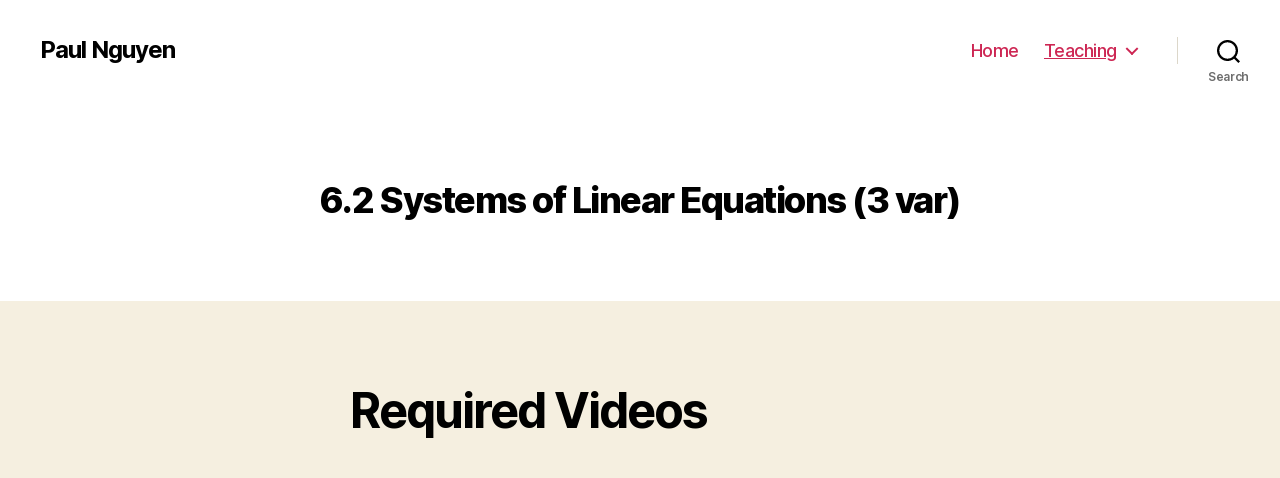

--- FILE ---
content_type: text/html; charset=UTF-8
request_url: https://www.paul-nguyen.com/teaching/stem/6-2-systems-of-linear-equations-3-var/
body_size: 16169
content:
<!DOCTYPE html>

<html class="no-js" lang="en-US">

	<head>

		<meta charset="UTF-8">
		<meta name="viewport" content="width=device-width, initial-scale=1.0" >

		<link rel="profile" href="https://gmpg.org/xfn/11">

		<title>6.2 Systems of Linear Equations (3 var) &#8211; Paul Nguyen</title>
<meta name='robots' content='max-image-preview:large' />
<link rel="alternate" type="application/rss+xml" title="Paul Nguyen &raquo; Feed" href="https://www.paul-nguyen.com/feed/" />
<link rel="alternate" type="application/rss+xml" title="Paul Nguyen &raquo; Comments Feed" href="https://www.paul-nguyen.com/comments/feed/" />
<link rel="alternate" title="oEmbed (JSON)" type="application/json+oembed" href="https://www.paul-nguyen.com/wp-json/oembed/1.0/embed?url=https%3A%2F%2Fwww.paul-nguyen.com%2Fteaching%2Fstem%2F6-2-systems-of-linear-equations-3-var%2F" />
<link rel="alternate" title="oEmbed (XML)" type="text/xml+oembed" href="https://www.paul-nguyen.com/wp-json/oembed/1.0/embed?url=https%3A%2F%2Fwww.paul-nguyen.com%2Fteaching%2Fstem%2F6-2-systems-of-linear-equations-3-var%2F&#038;format=xml" />
<style id='wp-img-auto-sizes-contain-inline-css'>
img:is([sizes=auto i],[sizes^="auto," i]){contain-intrinsic-size:3000px 1500px}
/*# sourceURL=wp-img-auto-sizes-contain-inline-css */
</style>
<link rel='stylesheet' id='wp-quicklatex-format-css' href='https://www.paul-nguyen.com/wp-content/plugins/wp-quicklatex/css/quicklatex-format.css?ver=6.9' media='all' />
<style id='wp-emoji-styles-inline-css'>

	img.wp-smiley, img.emoji {
		display: inline !important;
		border: none !important;
		box-shadow: none !important;
		height: 1em !important;
		width: 1em !important;
		margin: 0 0.07em !important;
		vertical-align: -0.1em !important;
		background: none !important;
		padding: 0 !important;
	}
/*# sourceURL=wp-emoji-styles-inline-css */
</style>
<style id='wp-block-library-inline-css'>
:root{--wp-block-synced-color:#7a00df;--wp-block-synced-color--rgb:122,0,223;--wp-bound-block-color:var(--wp-block-synced-color);--wp-editor-canvas-background:#ddd;--wp-admin-theme-color:#007cba;--wp-admin-theme-color--rgb:0,124,186;--wp-admin-theme-color-darker-10:#006ba1;--wp-admin-theme-color-darker-10--rgb:0,107,160.5;--wp-admin-theme-color-darker-20:#005a87;--wp-admin-theme-color-darker-20--rgb:0,90,135;--wp-admin-border-width-focus:2px}@media (min-resolution:192dpi){:root{--wp-admin-border-width-focus:1.5px}}.wp-element-button{cursor:pointer}:root .has-very-light-gray-background-color{background-color:#eee}:root .has-very-dark-gray-background-color{background-color:#313131}:root .has-very-light-gray-color{color:#eee}:root .has-very-dark-gray-color{color:#313131}:root .has-vivid-green-cyan-to-vivid-cyan-blue-gradient-background{background:linear-gradient(135deg,#00d084,#0693e3)}:root .has-purple-crush-gradient-background{background:linear-gradient(135deg,#34e2e4,#4721fb 50%,#ab1dfe)}:root .has-hazy-dawn-gradient-background{background:linear-gradient(135deg,#faaca8,#dad0ec)}:root .has-subdued-olive-gradient-background{background:linear-gradient(135deg,#fafae1,#67a671)}:root .has-atomic-cream-gradient-background{background:linear-gradient(135deg,#fdd79a,#004a59)}:root .has-nightshade-gradient-background{background:linear-gradient(135deg,#330968,#31cdcf)}:root .has-midnight-gradient-background{background:linear-gradient(135deg,#020381,#2874fc)}:root{--wp--preset--font-size--normal:16px;--wp--preset--font-size--huge:42px}.has-regular-font-size{font-size:1em}.has-larger-font-size{font-size:2.625em}.has-normal-font-size{font-size:var(--wp--preset--font-size--normal)}.has-huge-font-size{font-size:var(--wp--preset--font-size--huge)}.has-text-align-center{text-align:center}.has-text-align-left{text-align:left}.has-text-align-right{text-align:right}.has-fit-text{white-space:nowrap!important}#end-resizable-editor-section{display:none}.aligncenter{clear:both}.items-justified-left{justify-content:flex-start}.items-justified-center{justify-content:center}.items-justified-right{justify-content:flex-end}.items-justified-space-between{justify-content:space-between}.screen-reader-text{border:0;clip-path:inset(50%);height:1px;margin:-1px;overflow:hidden;padding:0;position:absolute;width:1px;word-wrap:normal!important}.screen-reader-text:focus{background-color:#ddd;clip-path:none;color:#444;display:block;font-size:1em;height:auto;left:5px;line-height:normal;padding:15px 23px 14px;text-decoration:none;top:5px;width:auto;z-index:100000}html :where(.has-border-color){border-style:solid}html :where([style*=border-top-color]){border-top-style:solid}html :where([style*=border-right-color]){border-right-style:solid}html :where([style*=border-bottom-color]){border-bottom-style:solid}html :where([style*=border-left-color]){border-left-style:solid}html :where([style*=border-width]){border-style:solid}html :where([style*=border-top-width]){border-top-style:solid}html :where([style*=border-right-width]){border-right-style:solid}html :where([style*=border-bottom-width]){border-bottom-style:solid}html :where([style*=border-left-width]){border-left-style:solid}html :where(img[class*=wp-image-]){height:auto;max-width:100%}:where(figure){margin:0 0 1em}html :where(.is-position-sticky){--wp-admin--admin-bar--position-offset:var(--wp-admin--admin-bar--height,0px)}@media screen and (max-width:600px){html :where(.is-position-sticky){--wp-admin--admin-bar--position-offset:0px}}

/*# sourceURL=wp-block-library-inline-css */
</style><style id='wp-block-heading-inline-css'>
h1:where(.wp-block-heading).has-background,h2:where(.wp-block-heading).has-background,h3:where(.wp-block-heading).has-background,h4:where(.wp-block-heading).has-background,h5:where(.wp-block-heading).has-background,h6:where(.wp-block-heading).has-background{padding:1.25em 2.375em}h1.has-text-align-left[style*=writing-mode]:where([style*=vertical-lr]),h1.has-text-align-right[style*=writing-mode]:where([style*=vertical-rl]),h2.has-text-align-left[style*=writing-mode]:where([style*=vertical-lr]),h2.has-text-align-right[style*=writing-mode]:where([style*=vertical-rl]),h3.has-text-align-left[style*=writing-mode]:where([style*=vertical-lr]),h3.has-text-align-right[style*=writing-mode]:where([style*=vertical-rl]),h4.has-text-align-left[style*=writing-mode]:where([style*=vertical-lr]),h4.has-text-align-right[style*=writing-mode]:where([style*=vertical-rl]),h5.has-text-align-left[style*=writing-mode]:where([style*=vertical-lr]),h5.has-text-align-right[style*=writing-mode]:where([style*=vertical-rl]),h6.has-text-align-left[style*=writing-mode]:where([style*=vertical-lr]),h6.has-text-align-right[style*=writing-mode]:where([style*=vertical-rl]){rotate:180deg}
/*# sourceURL=https://www.paul-nguyen.com/wp-includes/blocks/heading/style.min.css */
</style>
<style id='wp-block-embed-inline-css'>
.wp-block-embed.alignleft,.wp-block-embed.alignright,.wp-block[data-align=left]>[data-type="core/embed"],.wp-block[data-align=right]>[data-type="core/embed"]{max-width:360px;width:100%}.wp-block-embed.alignleft .wp-block-embed__wrapper,.wp-block-embed.alignright .wp-block-embed__wrapper,.wp-block[data-align=left]>[data-type="core/embed"] .wp-block-embed__wrapper,.wp-block[data-align=right]>[data-type="core/embed"] .wp-block-embed__wrapper{min-width:280px}.wp-block-cover .wp-block-embed{min-height:240px;min-width:320px}.wp-block-embed{overflow-wrap:break-word}.wp-block-embed :where(figcaption){margin-bottom:1em;margin-top:.5em}.wp-block-embed iframe{max-width:100%}.wp-block-embed__wrapper{position:relative}.wp-embed-responsive .wp-has-aspect-ratio .wp-block-embed__wrapper:before{content:"";display:block;padding-top:50%}.wp-embed-responsive .wp-has-aspect-ratio iframe{bottom:0;height:100%;left:0;position:absolute;right:0;top:0;width:100%}.wp-embed-responsive .wp-embed-aspect-21-9 .wp-block-embed__wrapper:before{padding-top:42.85%}.wp-embed-responsive .wp-embed-aspect-18-9 .wp-block-embed__wrapper:before{padding-top:50%}.wp-embed-responsive .wp-embed-aspect-16-9 .wp-block-embed__wrapper:before{padding-top:56.25%}.wp-embed-responsive .wp-embed-aspect-4-3 .wp-block-embed__wrapper:before{padding-top:75%}.wp-embed-responsive .wp-embed-aspect-1-1 .wp-block-embed__wrapper:before{padding-top:100%}.wp-embed-responsive .wp-embed-aspect-9-16 .wp-block-embed__wrapper:before{padding-top:177.77%}.wp-embed-responsive .wp-embed-aspect-1-2 .wp-block-embed__wrapper:before{padding-top:200%}
/*# sourceURL=https://www.paul-nguyen.com/wp-includes/blocks/embed/style.min.css */
</style>
<style id='wp-block-paragraph-inline-css'>
.is-small-text{font-size:.875em}.is-regular-text{font-size:1em}.is-large-text{font-size:2.25em}.is-larger-text{font-size:3em}.has-drop-cap:not(:focus):first-letter{float:left;font-size:8.4em;font-style:normal;font-weight:100;line-height:.68;margin:.05em .1em 0 0;text-transform:uppercase}body.rtl .has-drop-cap:not(:focus):first-letter{float:none;margin-left:.1em}p.has-drop-cap.has-background{overflow:hidden}:root :where(p.has-background){padding:1.25em 2.375em}:where(p.has-text-color:not(.has-link-color)) a{color:inherit}p.has-text-align-left[style*="writing-mode:vertical-lr"],p.has-text-align-right[style*="writing-mode:vertical-rl"]{rotate:180deg}
/*# sourceURL=https://www.paul-nguyen.com/wp-includes/blocks/paragraph/style.min.css */
</style>
<style id='global-styles-inline-css'>
:root{--wp--preset--aspect-ratio--square: 1;--wp--preset--aspect-ratio--4-3: 4/3;--wp--preset--aspect-ratio--3-4: 3/4;--wp--preset--aspect-ratio--3-2: 3/2;--wp--preset--aspect-ratio--2-3: 2/3;--wp--preset--aspect-ratio--16-9: 16/9;--wp--preset--aspect-ratio--9-16: 9/16;--wp--preset--color--black: #000000;--wp--preset--color--cyan-bluish-gray: #abb8c3;--wp--preset--color--white: #ffffff;--wp--preset--color--pale-pink: #f78da7;--wp--preset--color--vivid-red: #cf2e2e;--wp--preset--color--luminous-vivid-orange: #ff6900;--wp--preset--color--luminous-vivid-amber: #fcb900;--wp--preset--color--light-green-cyan: #7bdcb5;--wp--preset--color--vivid-green-cyan: #00d084;--wp--preset--color--pale-cyan-blue: #8ed1fc;--wp--preset--color--vivid-cyan-blue: #0693e3;--wp--preset--color--vivid-purple: #9b51e0;--wp--preset--color--accent: #cd2653;--wp--preset--color--primary: #000000;--wp--preset--color--secondary: #6d6d6d;--wp--preset--color--subtle-background: #dcd7ca;--wp--preset--color--background: #f5efe0;--wp--preset--gradient--vivid-cyan-blue-to-vivid-purple: linear-gradient(135deg,rgb(6,147,227) 0%,rgb(155,81,224) 100%);--wp--preset--gradient--light-green-cyan-to-vivid-green-cyan: linear-gradient(135deg,rgb(122,220,180) 0%,rgb(0,208,130) 100%);--wp--preset--gradient--luminous-vivid-amber-to-luminous-vivid-orange: linear-gradient(135deg,rgb(252,185,0) 0%,rgb(255,105,0) 100%);--wp--preset--gradient--luminous-vivid-orange-to-vivid-red: linear-gradient(135deg,rgb(255,105,0) 0%,rgb(207,46,46) 100%);--wp--preset--gradient--very-light-gray-to-cyan-bluish-gray: linear-gradient(135deg,rgb(238,238,238) 0%,rgb(169,184,195) 100%);--wp--preset--gradient--cool-to-warm-spectrum: linear-gradient(135deg,rgb(74,234,220) 0%,rgb(151,120,209) 20%,rgb(207,42,186) 40%,rgb(238,44,130) 60%,rgb(251,105,98) 80%,rgb(254,248,76) 100%);--wp--preset--gradient--blush-light-purple: linear-gradient(135deg,rgb(255,206,236) 0%,rgb(152,150,240) 100%);--wp--preset--gradient--blush-bordeaux: linear-gradient(135deg,rgb(254,205,165) 0%,rgb(254,45,45) 50%,rgb(107,0,62) 100%);--wp--preset--gradient--luminous-dusk: linear-gradient(135deg,rgb(255,203,112) 0%,rgb(199,81,192) 50%,rgb(65,88,208) 100%);--wp--preset--gradient--pale-ocean: linear-gradient(135deg,rgb(255,245,203) 0%,rgb(182,227,212) 50%,rgb(51,167,181) 100%);--wp--preset--gradient--electric-grass: linear-gradient(135deg,rgb(202,248,128) 0%,rgb(113,206,126) 100%);--wp--preset--gradient--midnight: linear-gradient(135deg,rgb(2,3,129) 0%,rgb(40,116,252) 100%);--wp--preset--font-size--small: 18px;--wp--preset--font-size--medium: 20px;--wp--preset--font-size--large: 26.25px;--wp--preset--font-size--x-large: 42px;--wp--preset--font-size--normal: 21px;--wp--preset--font-size--larger: 32px;--wp--preset--spacing--20: 0.44rem;--wp--preset--spacing--30: 0.67rem;--wp--preset--spacing--40: 1rem;--wp--preset--spacing--50: 1.5rem;--wp--preset--spacing--60: 2.25rem;--wp--preset--spacing--70: 3.38rem;--wp--preset--spacing--80: 5.06rem;--wp--preset--shadow--natural: 6px 6px 9px rgba(0, 0, 0, 0.2);--wp--preset--shadow--deep: 12px 12px 50px rgba(0, 0, 0, 0.4);--wp--preset--shadow--sharp: 6px 6px 0px rgba(0, 0, 0, 0.2);--wp--preset--shadow--outlined: 6px 6px 0px -3px rgb(255, 255, 255), 6px 6px rgb(0, 0, 0);--wp--preset--shadow--crisp: 6px 6px 0px rgb(0, 0, 0);}:where(.is-layout-flex){gap: 0.5em;}:where(.is-layout-grid){gap: 0.5em;}body .is-layout-flex{display: flex;}.is-layout-flex{flex-wrap: wrap;align-items: center;}.is-layout-flex > :is(*, div){margin: 0;}body .is-layout-grid{display: grid;}.is-layout-grid > :is(*, div){margin: 0;}:where(.wp-block-columns.is-layout-flex){gap: 2em;}:where(.wp-block-columns.is-layout-grid){gap: 2em;}:where(.wp-block-post-template.is-layout-flex){gap: 1.25em;}:where(.wp-block-post-template.is-layout-grid){gap: 1.25em;}.has-black-color{color: var(--wp--preset--color--black) !important;}.has-cyan-bluish-gray-color{color: var(--wp--preset--color--cyan-bluish-gray) !important;}.has-white-color{color: var(--wp--preset--color--white) !important;}.has-pale-pink-color{color: var(--wp--preset--color--pale-pink) !important;}.has-vivid-red-color{color: var(--wp--preset--color--vivid-red) !important;}.has-luminous-vivid-orange-color{color: var(--wp--preset--color--luminous-vivid-orange) !important;}.has-luminous-vivid-amber-color{color: var(--wp--preset--color--luminous-vivid-amber) !important;}.has-light-green-cyan-color{color: var(--wp--preset--color--light-green-cyan) !important;}.has-vivid-green-cyan-color{color: var(--wp--preset--color--vivid-green-cyan) !important;}.has-pale-cyan-blue-color{color: var(--wp--preset--color--pale-cyan-blue) !important;}.has-vivid-cyan-blue-color{color: var(--wp--preset--color--vivid-cyan-blue) !important;}.has-vivid-purple-color{color: var(--wp--preset--color--vivid-purple) !important;}.has-black-background-color{background-color: var(--wp--preset--color--black) !important;}.has-cyan-bluish-gray-background-color{background-color: var(--wp--preset--color--cyan-bluish-gray) !important;}.has-white-background-color{background-color: var(--wp--preset--color--white) !important;}.has-pale-pink-background-color{background-color: var(--wp--preset--color--pale-pink) !important;}.has-vivid-red-background-color{background-color: var(--wp--preset--color--vivid-red) !important;}.has-luminous-vivid-orange-background-color{background-color: var(--wp--preset--color--luminous-vivid-orange) !important;}.has-luminous-vivid-amber-background-color{background-color: var(--wp--preset--color--luminous-vivid-amber) !important;}.has-light-green-cyan-background-color{background-color: var(--wp--preset--color--light-green-cyan) !important;}.has-vivid-green-cyan-background-color{background-color: var(--wp--preset--color--vivid-green-cyan) !important;}.has-pale-cyan-blue-background-color{background-color: var(--wp--preset--color--pale-cyan-blue) !important;}.has-vivid-cyan-blue-background-color{background-color: var(--wp--preset--color--vivid-cyan-blue) !important;}.has-vivid-purple-background-color{background-color: var(--wp--preset--color--vivid-purple) !important;}.has-black-border-color{border-color: var(--wp--preset--color--black) !important;}.has-cyan-bluish-gray-border-color{border-color: var(--wp--preset--color--cyan-bluish-gray) !important;}.has-white-border-color{border-color: var(--wp--preset--color--white) !important;}.has-pale-pink-border-color{border-color: var(--wp--preset--color--pale-pink) !important;}.has-vivid-red-border-color{border-color: var(--wp--preset--color--vivid-red) !important;}.has-luminous-vivid-orange-border-color{border-color: var(--wp--preset--color--luminous-vivid-orange) !important;}.has-luminous-vivid-amber-border-color{border-color: var(--wp--preset--color--luminous-vivid-amber) !important;}.has-light-green-cyan-border-color{border-color: var(--wp--preset--color--light-green-cyan) !important;}.has-vivid-green-cyan-border-color{border-color: var(--wp--preset--color--vivid-green-cyan) !important;}.has-pale-cyan-blue-border-color{border-color: var(--wp--preset--color--pale-cyan-blue) !important;}.has-vivid-cyan-blue-border-color{border-color: var(--wp--preset--color--vivid-cyan-blue) !important;}.has-vivid-purple-border-color{border-color: var(--wp--preset--color--vivid-purple) !important;}.has-vivid-cyan-blue-to-vivid-purple-gradient-background{background: var(--wp--preset--gradient--vivid-cyan-blue-to-vivid-purple) !important;}.has-light-green-cyan-to-vivid-green-cyan-gradient-background{background: var(--wp--preset--gradient--light-green-cyan-to-vivid-green-cyan) !important;}.has-luminous-vivid-amber-to-luminous-vivid-orange-gradient-background{background: var(--wp--preset--gradient--luminous-vivid-amber-to-luminous-vivid-orange) !important;}.has-luminous-vivid-orange-to-vivid-red-gradient-background{background: var(--wp--preset--gradient--luminous-vivid-orange-to-vivid-red) !important;}.has-very-light-gray-to-cyan-bluish-gray-gradient-background{background: var(--wp--preset--gradient--very-light-gray-to-cyan-bluish-gray) !important;}.has-cool-to-warm-spectrum-gradient-background{background: var(--wp--preset--gradient--cool-to-warm-spectrum) !important;}.has-blush-light-purple-gradient-background{background: var(--wp--preset--gradient--blush-light-purple) !important;}.has-blush-bordeaux-gradient-background{background: var(--wp--preset--gradient--blush-bordeaux) !important;}.has-luminous-dusk-gradient-background{background: var(--wp--preset--gradient--luminous-dusk) !important;}.has-pale-ocean-gradient-background{background: var(--wp--preset--gradient--pale-ocean) !important;}.has-electric-grass-gradient-background{background: var(--wp--preset--gradient--electric-grass) !important;}.has-midnight-gradient-background{background: var(--wp--preset--gradient--midnight) !important;}.has-small-font-size{font-size: var(--wp--preset--font-size--small) !important;}.has-medium-font-size{font-size: var(--wp--preset--font-size--medium) !important;}.has-large-font-size{font-size: var(--wp--preset--font-size--large) !important;}.has-x-large-font-size{font-size: var(--wp--preset--font-size--x-large) !important;}
/*# sourceURL=global-styles-inline-css */
</style>

<style id='classic-theme-styles-inline-css'>
/*! This file is auto-generated */
.wp-block-button__link{color:#fff;background-color:#32373c;border-radius:9999px;box-shadow:none;text-decoration:none;padding:calc(.667em + 2px) calc(1.333em + 2px);font-size:1.125em}.wp-block-file__button{background:#32373c;color:#fff;text-decoration:none}
/*# sourceURL=/wp-includes/css/classic-themes.min.css */
</style>
<link rel='stylesheet' id='twentytwenty-style-css' href='https://www.paul-nguyen.com/wp-content/themes/twentytwenty/style.css?ver=1.8' media='all' />
<style id='twentytwenty-style-inline-css'>
.color-accent,.color-accent-hover:hover,.color-accent-hover:focus,:root .has-accent-color,.has-drop-cap:not(:focus):first-letter,.wp-block-button.is-style-outline,a { color: #cd2653; }blockquote,.border-color-accent,.border-color-accent-hover:hover,.border-color-accent-hover:focus { border-color: #cd2653; }button,.button,.faux-button,.wp-block-button__link,.wp-block-file .wp-block-file__button,input[type="button"],input[type="reset"],input[type="submit"],.bg-accent,.bg-accent-hover:hover,.bg-accent-hover:focus,:root .has-accent-background-color,.comment-reply-link { background-color: #cd2653; }.fill-children-accent,.fill-children-accent * { fill: #cd2653; }body,.entry-title a,:root .has-primary-color { color: #000000; }:root .has-primary-background-color { background-color: #000000; }cite,figcaption,.wp-caption-text,.post-meta,.entry-content .wp-block-archives li,.entry-content .wp-block-categories li,.entry-content .wp-block-latest-posts li,.wp-block-latest-comments__comment-date,.wp-block-latest-posts__post-date,.wp-block-embed figcaption,.wp-block-image figcaption,.wp-block-pullquote cite,.comment-metadata,.comment-respond .comment-notes,.comment-respond .logged-in-as,.pagination .dots,.entry-content hr:not(.has-background),hr.styled-separator,:root .has-secondary-color { color: #6d6d6d; }:root .has-secondary-background-color { background-color: #6d6d6d; }pre,fieldset,input,textarea,table,table *,hr { border-color: #dcd7ca; }caption,code,code,kbd,samp,.wp-block-table.is-style-stripes tbody tr:nth-child(odd),:root .has-subtle-background-background-color { background-color: #dcd7ca; }.wp-block-table.is-style-stripes { border-bottom-color: #dcd7ca; }.wp-block-latest-posts.is-grid li { border-top-color: #dcd7ca; }:root .has-subtle-background-color { color: #dcd7ca; }body:not(.overlay-header) .primary-menu > li > a,body:not(.overlay-header) .primary-menu > li > .icon,.modal-menu a,.footer-menu a, .footer-widgets a,#site-footer .wp-block-button.is-style-outline,.wp-block-pullquote:before,.singular:not(.overlay-header) .entry-header a,.archive-header a,.header-footer-group .color-accent,.header-footer-group .color-accent-hover:hover { color: #cd2653; }.social-icons a,#site-footer button:not(.toggle),#site-footer .button,#site-footer .faux-button,#site-footer .wp-block-button__link,#site-footer .wp-block-file__button,#site-footer input[type="button"],#site-footer input[type="reset"],#site-footer input[type="submit"] { background-color: #cd2653; }.header-footer-group,body:not(.overlay-header) #site-header .toggle,.menu-modal .toggle { color: #000000; }body:not(.overlay-header) .primary-menu ul { background-color: #000000; }body:not(.overlay-header) .primary-menu > li > ul:after { border-bottom-color: #000000; }body:not(.overlay-header) .primary-menu ul ul:after { border-left-color: #000000; }.site-description,body:not(.overlay-header) .toggle-inner .toggle-text,.widget .post-date,.widget .rss-date,.widget_archive li,.widget_categories li,.widget cite,.widget_pages li,.widget_meta li,.widget_nav_menu li,.powered-by-wordpress,.to-the-top,.singular .entry-header .post-meta,.singular:not(.overlay-header) .entry-header .post-meta a { color: #6d6d6d; }.header-footer-group pre,.header-footer-group fieldset,.header-footer-group input,.header-footer-group textarea,.header-footer-group table,.header-footer-group table *,.footer-nav-widgets-wrapper,#site-footer,.menu-modal nav *,.footer-widgets-outer-wrapper,.footer-top { border-color: #dcd7ca; }.header-footer-group table caption,body:not(.overlay-header) .header-inner .toggle-wrapper::before { background-color: #dcd7ca; }
/*# sourceURL=twentytwenty-style-inline-css */
</style>
<link rel='stylesheet' id='twentytwenty-print-style-css' href='https://www.paul-nguyen.com/wp-content/themes/twentytwenty/print.css?ver=1.8' media='print' />
<script src="https://www.paul-nguyen.com/wp-content/themes/twentytwenty/assets/js/index.js?ver=1.8" id="twentytwenty-js-js" async></script>
<script src="https://www.paul-nguyen.com/wp-includes/js/jquery/jquery.min.js?ver=3.7.1" id="jquery-core-js"></script>
<script src="https://www.paul-nguyen.com/wp-includes/js/jquery/jquery-migrate.min.js?ver=3.4.1" id="jquery-migrate-js"></script>
<script src="https://www.paul-nguyen.com/wp-content/plugins/wp-quicklatex/js/wp-quicklatex-frontend.js?ver=1.0" id="wp-quicklatex-frontend-js"></script>
<link rel="https://api.w.org/" href="https://www.paul-nguyen.com/wp-json/" /><link rel="alternate" title="JSON" type="application/json" href="https://www.paul-nguyen.com/wp-json/wp/v2/pages/529" /><link rel="EditURI" type="application/rsd+xml" title="RSD" href="https://www.paul-nguyen.com/xmlrpc.php?rsd" />
<meta name="generator" content="WordPress 6.9" />
<link rel="canonical" href="https://www.paul-nguyen.com/teaching/stem/6-2-systems-of-linear-equations-3-var/" />
<link rel='shortlink' href='https://www.paul-nguyen.com/?p=529' />
	<script>document.documentElement.className = document.documentElement.className.replace( 'no-js', 'js' );</script>
			<style id="wp-custom-css">
			@media (min-width: 700px) {
	h1, .heading-size-1 { font-size: 2em;}
}

img.ql-img-inline-formula { display: inline-block;}		</style>
		
	</head>

	<body class="wp-singular page-template-default page page-id-529 page-child parent-pageid-346 wp-embed-responsive wp-theme-twentytwenty singular enable-search-modal missing-post-thumbnail has-no-pagination not-showing-comments show-avatars footer-top-hidden">

		<a class="skip-link screen-reader-text" href="#site-content">Skip to the content</a>
		<header id="site-header" class="header-footer-group" role="banner">

			<div class="header-inner section-inner">

				<div class="header-titles-wrapper">

					
						<button class="toggle search-toggle mobile-search-toggle" data-toggle-target=".search-modal" data-toggle-body-class="showing-search-modal" data-set-focus=".search-modal .search-field" aria-expanded="false">
							<span class="toggle-inner">
								<span class="toggle-icon">
									<svg class="svg-icon" aria-hidden="true" role="img" focusable="false" xmlns="http://www.w3.org/2000/svg" width="23" height="23" viewBox="0 0 23 23"><path d="M38.710696,48.0601792 L43,52.3494831 L41.3494831,54 L37.0601792,49.710696 C35.2632422,51.1481185 32.9839107,52.0076499 30.5038249,52.0076499 C24.7027226,52.0076499 20,47.3049272 20,41.5038249 C20,35.7027226 24.7027226,31 30.5038249,31 C36.3049272,31 41.0076499,35.7027226 41.0076499,41.5038249 C41.0076499,43.9839107 40.1481185,46.2632422 38.710696,48.0601792 Z M36.3875844,47.1716785 C37.8030221,45.7026647 38.6734666,43.7048964 38.6734666,41.5038249 C38.6734666,36.9918565 35.0157934,33.3341833 30.5038249,33.3341833 C25.9918565,33.3341833 22.3341833,36.9918565 22.3341833,41.5038249 C22.3341833,46.0157934 25.9918565,49.6734666 30.5038249,49.6734666 C32.7048964,49.6734666 34.7026647,48.8030221 36.1716785,47.3875844 C36.2023931,47.347638 36.2360451,47.3092237 36.2726343,47.2726343 C36.3092237,47.2360451 36.347638,47.2023931 36.3875844,47.1716785 Z" transform="translate(-20 -31)" /></svg>								</span>
								<span class="toggle-text">Search</span>
							</span>
						</button><!-- .search-toggle -->

					
					<div class="header-titles">

						<div class="site-title faux-heading"><a href="https://www.paul-nguyen.com/">Paul Nguyen</a></div>
					</div><!-- .header-titles -->

					<button class="toggle nav-toggle mobile-nav-toggle" data-toggle-target=".menu-modal"  data-toggle-body-class="showing-menu-modal" aria-expanded="false" data-set-focus=".close-nav-toggle">
						<span class="toggle-inner">
							<span class="toggle-icon">
								<svg class="svg-icon" aria-hidden="true" role="img" focusable="false" xmlns="http://www.w3.org/2000/svg" width="26" height="7" viewBox="0 0 26 7"><path fill-rule="evenodd" d="M332.5,45 C330.567003,45 329,43.4329966 329,41.5 C329,39.5670034 330.567003,38 332.5,38 C334.432997,38 336,39.5670034 336,41.5 C336,43.4329966 334.432997,45 332.5,45 Z M342,45 C340.067003,45 338.5,43.4329966 338.5,41.5 C338.5,39.5670034 340.067003,38 342,38 C343.932997,38 345.5,39.5670034 345.5,41.5 C345.5,43.4329966 343.932997,45 342,45 Z M351.5,45 C349.567003,45 348,43.4329966 348,41.5 C348,39.5670034 349.567003,38 351.5,38 C353.432997,38 355,39.5670034 355,41.5 C355,43.4329966 353.432997,45 351.5,45 Z" transform="translate(-329 -38)" /></svg>							</span>
							<span class="toggle-text">Menu</span>
						</span>
					</button><!-- .nav-toggle -->

				</div><!-- .header-titles-wrapper -->

				<div class="header-navigation-wrapper">

					
							<nav class="primary-menu-wrapper" aria-label="Horizontal" role="navigation">

								<ul class="primary-menu reset-list-style">

								<li class="page_item page-item-5"><a href="https://www.paul-nguyen.com/">Home</a></li>
<li class="page_item page-item-7 page_item_has_children current_page_ancestor menu-item-has-children"><a href="https://www.paul-nguyen.com/teaching/">Teaching</a><span class="icon"></span>
<ul class='children'>
	<li class="page_item page-item-346 page_item_has_children current_page_ancestor current_page_parent menu-item-has-children"><a href="https://www.paul-nguyen.com/teaching/stem/">Algebra for STEM</a><span class="icon"></span>
	<ul class='children'>
		<li class="page_item page-item-458"><a href="https://www.paul-nguyen.com/teaching/stem/p4-part-1/">P4 (Part 1)</a></li>
		<li class="page_item page-item-468"><a href="https://www.paul-nguyen.com/teaching/stem/p4-part-2-special-factoring/">P4 Part 2 (Special Factoring</a></li>
		<li class="page_item page-item-544"><a href="https://www.paul-nguyen.com/teaching/stem/1-1-linear-and-absolute-value-equations/">1.1 Linear and Absolute Value Equations</a></li>
		<li class="page_item page-item-476"><a href="https://www.paul-nguyen.com/teaching/stem/1-2-formula-and-applications/">1.2 Formula and Applications</a></li>
		<li class="page_item page-item-482"><a href="https://www.paul-nguyen.com/teaching/stem/1-3-quadratic-equations/">1.3 Quadratic Equations</a></li>
		<li class="page_item page-item-488"><a href="https://www.paul-nguyen.com/teaching/stem/1-4-solving-other-equations/">1.4 Solving other Equations</a></li>
		<li class="page_item page-item-493"><a href="https://www.paul-nguyen.com/teaching/stem/1-5-solving-inequalities/">1.5 Solving Inequalities</a></li>
		<li class="page_item page-item-685"><a href="https://www.paul-nguyen.com/teaching/stem/2-1-circles-part-2/">2.1 Circles (Part 2)</a></li>
		<li class="page_item page-item-501"><a href="https://www.paul-nguyen.com/teaching/stem/2-1-the-coordinate-plane/">2.1 The Coordinate Plane</a></li>
		<li class="page_item page-item-508"><a href="https://www.paul-nguyen.com/teaching/stem/2-2-introduction-to-functions/">2.2 Introduction to Functions</a></li>
		<li class="page_item page-item-513"><a href="https://www.paul-nguyen.com/teaching/stem/2-3-linear-functions/">2.3 Linear Functions</a></li>
		<li class="page_item page-item-520"><a href="https://www.paul-nguyen.com/teaching/stem/2-4-quadratic-functions/">2.4 Quadratic Functions</a></li>
		<li class="page_item page-item-592"><a href="https://www.paul-nguyen.com/teaching/stem/2-5-horizontal-and-vertical-shifts/">2.5 Horizontal and Vertical Shifts</a></li>
		<li class="page_item page-item-351 page_item_has_children menu-item-has-children"><a href="https://www.paul-nguyen.com/teaching/stem/stem-unit-4/">Unit 4</a><span class="icon"></span>
		<ul class='children'>
			<li class="page_item page-item-353"><a href="https://www.paul-nguyen.com/teaching/stem/stem-unit-4/3-1-the-remainder-theorem-and-the-factor-theorem/">3.1 The Remainder theorem and the Factor theorem</a></li>
			<li class="page_item page-item-385"><a href="https://www.paul-nguyen.com/teaching/stem/stem-unit-4/3-2-graphing-higher-degree-polynomials/">3.2 Graphing higher degree polynomials</a></li>
			<li class="page_item page-item-396"><a href="https://www.paul-nguyen.com/teaching/stem/stem-unit-4/3-3-zeros-of-a-polynomial-function/">3.3 Zeros of a Polynomial function</a></li>
			<li class="page_item page-item-404"><a href="https://www.paul-nguyen.com/teaching/stem/stem-unit-4/3-4-the-fundamental-theorem-of-algebra/">3.4 The Fundamental Theorem of Algebra</a></li>
			<li class="page_item page-item-410"><a href="https://www.paul-nguyen.com/teaching/stem/stem-unit-4/3-5-asymptotes-of-rational-functions/">3.5 Asymptotes of Rational Functions</a></li>
		</ul>
</li>
		<li class="page_item page-item-419"><a href="https://www.paul-nguyen.com/teaching/stem/4-1-inverse-functions/">4.1 Inverse Functions</a></li>
		<li class="page_item page-item-427"><a href="https://www.paul-nguyen.com/teaching/stem/4-2-exponential-functions/">4.2 Exponential Functions</a></li>
		<li class="page_item page-item-435"><a href="https://www.paul-nguyen.com/teaching/stem/4-3-logarithmic-functions/">4.3 Logarithmic Functions</a></li>
		<li class="page_item page-item-439"><a href="https://www.paul-nguyen.com/teaching/stem/4-4-properties-of-logarithms/">4.4 Properties of Logarithms</a></li>
		<li class="page_item page-item-442"><a href="https://www.paul-nguyen.com/teaching/stem/4-5-exponential-and-logarithmic-equations/">4.5 Exponential and Logarithmic Equations</a></li>
		<li class="page_item page-item-447"><a href="https://www.paul-nguyen.com/teaching/stem/4-6-exponential-functions/">4.6 Exponential Functions</a></li>
		<li class="page_item page-item-525"><a href="https://www.paul-nguyen.com/teaching/stem/6-1-systems-of-linear-equations-2-variables/">6.1 Systems of Linear Equations (2 variables)</a></li>
		<li class="page_item page-item-529 current_page_item current-menu-item"><a href="https://www.paul-nguyen.com/teaching/stem/6-2-systems-of-linear-equations-3-var/" aria-current="page">6.2 Systems of Linear Equations (3 var)</a></li>
		<li class="page_item page-item-532"><a href="https://www.paul-nguyen.com/teaching/stem/6-3-systems-of-nonlinear-equations/">6.3 Systems of nonlinear equations</a></li>
		<li class="page_item page-item-644"><a href="https://www.paul-nguyen.com/teaching/stem/7-1-7-4-augmented-matrices-and-determinates/">7.1/7.4 Augmented Matrices and Determinates</a></li>
	</ul>
</li>
	<li class="page_item page-item-10 page_item_has_children menu-item-has-children"><a href="https://www.paul-nguyen.com/teaching/calculus-ii/">Calculus II</a><span class="icon"></span>
	<ul class='children'>
		<li class="page_item page-item-13 page_item_has_children menu-item-has-children"><a href="https://www.paul-nguyen.com/teaching/calculus-ii/module-1-the-calculus-of-inverse-functions/">Module 1:  The Calculus of Inverse Functions</a><span class="icon"></span>
		<ul class='children'>
			<li class="page_item page-item-15"><a href="https://www.paul-nguyen.com/teaching/calculus-ii/module-1-the-calculus-of-inverse-functions/1-1-inverse-functions/">1.1 Inverse Functions</a></li>
			<li class="page_item page-item-18"><a href="https://www.paul-nguyen.com/teaching/calculus-ii/module-1-the-calculus-of-inverse-functions/1-2-the-natural-logarithmic-function/">1.2 The Natural Logarithmic Function</a></li>
			<li class="page_item page-item-21"><a href="https://www.paul-nguyen.com/teaching/calculus-ii/module-1-the-calculus-of-inverse-functions/1-3-exponential-functions/">1.3 Exponential Functions</a></li>
			<li class="page_item page-item-23"><a href="https://www.paul-nguyen.com/teaching/calculus-ii/module-1-the-calculus-of-inverse-functions/1-4-inverse-trigonometric-functions/">1.4 Inverse Trigonometric Functions</a></li>
		</ul>
</li>
		<li class="page_item page-item-34 page_item_has_children menu-item-has-children"><a href="https://www.paul-nguyen.com/teaching/calculus-ii/module-2-symbolic-techniques-of-integration/">Module 2: Symbolic Techniques of Integration</a><span class="icon"></span>
		<ul class='children'>
			<li class="page_item page-item-36"><a href="https://www.paul-nguyen.com/teaching/calculus-ii/module-2-symbolic-techniques-of-integration/2-1-integration-by-parts/">2.1 Integration by Parts</a></li>
			<li class="page_item page-item-39"><a href="https://www.paul-nguyen.com/teaching/calculus-ii/module-2-symbolic-techniques-of-integration/2-2-trigonometric-integrals/">2.2 Trigonometric Integrals</a></li>
			<li class="page_item page-item-41"><a href="https://www.paul-nguyen.com/teaching/calculus-ii/module-2-symbolic-techniques-of-integration/2-3-trigonometric-substitutions/">2.3 Trigonometric Substitutions</a></li>
			<li class="page_item page-item-43"><a href="https://www.paul-nguyen.com/teaching/calculus-ii/module-2-symbolic-techniques-of-integration/2-4-partial-fractions-decomposition/">2.4 Partial Fractions Decomposition</a></li>
		</ul>
</li>
		<li class="page_item page-item-47 page_item_has_children menu-item-has-children"><a href="https://www.paul-nguyen.com/teaching/calculus-ii/module-3-additional-integration-techniques-and-limits/">Module 3: Additional Integration Techniques and Limits</a><span class="icon"></span>
		<ul class='children'>
			<li class="page_item page-item-50"><a href="https://www.paul-nguyen.com/teaching/calculus-ii/module-3-additional-integration-techniques-and-limits/3-1-tables-of-integrals/">3.1 Tables of Integrals</a></li>
			<li class="page_item page-item-52"><a href="https://www.paul-nguyen.com/teaching/calculus-ii/module-3-additional-integration-techniques-and-limits/3-2-numerical-integration/">3.2 Numerical Integration</a></li>
			<li class="page_item page-item-54"><a href="https://www.paul-nguyen.com/teaching/calculus-ii/module-3-additional-integration-techniques-and-limits/3-3-indeterminate-forms-and-l%ca%bbhospital%ca%bbs-rule/">3.3 Indeterminate Forms and LʻHospitalʻs Rule</a></li>
			<li class="page_item page-item-56"><a href="https://www.paul-nguyen.com/teaching/calculus-ii/module-3-additional-integration-techniques-and-limits/3-4-improper-integrals/">3.4 Improper Integrals</a></li>
		</ul>
</li>
		<li class="page_item page-item-98 page_item_has_children menu-item-has-children"><a href="https://www.paul-nguyen.com/teaching/calculus-ii/module-4-introduction-to-differential-equations/">Module 4: Introduction to Differential Equations</a><span class="icon"></span>
		<ul class='children'>
			<li class="page_item page-item-100"><a href="https://www.paul-nguyen.com/teaching/calculus-ii/module-4-introduction-to-differential-equations/4-1-differential-equations/">4.1 Differential Equations</a></li>
			<li class="page_item page-item-102"><a href="https://www.paul-nguyen.com/teaching/calculus-ii/module-4-introduction-to-differential-equations/4-2-exponential-growth-and-decay/">4.2 Exponential Growth and Decay</a></li>
			<li class="page_item page-item-104"><a href="https://www.paul-nguyen.com/teaching/calculus-ii/module-4-introduction-to-differential-equations/4-3-other-elementary-differential-equations/">4.3 Other Elementary Differential Equations</a></li>
			<li class="page_item page-item-106"><a href="https://www.paul-nguyen.com/teaching/calculus-ii/module-4-introduction-to-differential-equations/4-4-introduction-to-direction-fields-also-called-slope-fields/">4.4 Introduction to Direction Fields (also called Slope Fields)</a></li>
		</ul>
</li>
		<li class="page_item page-item-108 page_item_has_children menu-item-has-children"><a href="https://www.paul-nguyen.com/teaching/calculus-ii/module-5-introduction-to-infinite-sequences-and-series/">Module 5: Introduction to Infinite Sequences and Series</a><span class="icon"></span>
		<ul class='children'>
			<li class="page_item page-item-111"><a href="https://www.paul-nguyen.com/teaching/calculus-ii/module-5-introduction-to-infinite-sequences-and-series/5-1-introduction-to-infinite-sequences/">5.1 Introduction to Infinite Sequences</a></li>
			<li class="page_item page-item-113"><a href="https://www.paul-nguyen.com/teaching/calculus-ii/module-5-introduction-to-infinite-sequences-and-series/5-2-introduction-to-infinite-series/">5.2 Introduction to Infinite Series</a></li>
		</ul>
</li>
		<li class="page_item page-item-115 page_item_has_children menu-item-has-children"><a href="https://www.paul-nguyen.com/teaching/calculus-ii/module-6-convergence-and-divergence-of-infinite-series/">Module 6: Convergence and Divergence of Infinite Series</a><span class="icon"></span>
		<ul class='children'>
			<li class="page_item page-item-118"><a href="https://www.paul-nguyen.com/teaching/calculus-ii/module-6-convergence-and-divergence-of-infinite-series/6-1-convergence-tests-part-i/">6.1 Convergence Tests, Part I</a></li>
			<li class="page_item page-item-120"><a href="https://www.paul-nguyen.com/teaching/calculus-ii/module-6-convergence-and-divergence-of-infinite-series/6-2-convergence-tests-part-ii/">6.2 Convergence Tests, Part II</a></li>
			<li class="page_item page-item-122"><a href="https://www.paul-nguyen.com/teaching/calculus-ii/module-6-convergence-and-divergence-of-infinite-series/6-3-convergence-tests-part-iii/">6.3 Convergence Tests, Part III</a></li>
			<li class="page_item page-item-124"><a href="https://www.paul-nguyen.com/teaching/calculus-ii/module-6-convergence-and-divergence-of-infinite-series/6-4-alternating-series/">6.4 Alternating Series</a></li>
		</ul>
</li>
		<li class="page_item page-item-127 page_item_has_children menu-item-has-children"><a href="https://www.paul-nguyen.com/teaching/calculus-ii/module-7-power-series/">Module 7: Power Series</a><span class="icon"></span>
		<ul class='children'>
			<li class="page_item page-item-131"><a href="https://www.paul-nguyen.com/teaching/calculus-ii/module-7-power-series/7-1-polynomial-approximation-of-functions/">7.1 Polynomial Approximation of Functions</a></li>
			<li class="page_item page-item-134"><a href="https://www.paul-nguyen.com/teaching/calculus-ii/module-7-power-series/7-2-properties-of-power-series/">7.2 Properties of Power Series</a></li>
			<li class="page_item page-item-136"><a href="https://www.paul-nguyen.com/teaching/calculus-ii/module-7-power-series/7-3-taylor-series/">7.3 Taylor Series</a></li>
		</ul>
</li>
		<li class="page_item page-item-28"><a href="https://www.paul-nguyen.com/teaching/calculus-ii/projects-and-show-your-work-problems/">Projects and Show your Work Problems</a></li>
	</ul>
</li>
	<li class="page_item page-item-180 page_item_has_children menu-item-has-children"><a href="https://www.paul-nguyen.com/teaching/calculus-iv/">Calculus IV</a><span class="icon"></span>
	<ul class='children'>
		<li class="page_item page-item-182 page_item_has_children menu-item-has-children"><a href="https://www.paul-nguyen.com/teaching/calculus-iv/module-1-double-integrals/">Module 1: Double Integrals</a><span class="icon"></span>
		<ul class='children'>
			<li class="page_item page-item-185"><a href="https://www.paul-nguyen.com/teaching/calculus-iv/module-1-double-integrals/1-1-double-integrals-over-rectangular-regions/">1.1 Double Integrals over Rectangular Regions</a></li>
			<li class="page_item page-item-188"><a href="https://www.paul-nguyen.com/teaching/calculus-iv/module-1-double-integrals/1-2-double-integrals-over-general-regions/">1.2 Double Integrals over General Regions</a></li>
			<li class="page_item page-item-190"><a href="https://www.paul-nguyen.com/teaching/calculus-iv/module-1-double-integrals/1-3-double-integrals-in-polar-coordinates/">1.3 Double Integrals in Polar Coordinates</a></li>
			<li class="page_item page-item-194"><a href="https://www.paul-nguyen.com/teaching/calculus-iv/module-1-double-integrals/1-4-module-review/">1.4 Module Review</a></li>
		</ul>
</li>
		<li class="page_item page-item-228 page_item_has_children menu-item-has-children"><a href="https://www.paul-nguyen.com/teaching/calculus-iv/module-2-triple-integrals/">Module 2: Triple Integrals</a><span class="icon"></span>
		<ul class='children'>
			<li class="page_item page-item-230"><a href="https://www.paul-nguyen.com/teaching/calculus-iv/module-2-triple-integrals/2-1-triple-integrals/">2.1 Triple Integrals</a></li>
			<li class="page_item page-item-233"><a href="https://www.paul-nguyen.com/teaching/calculus-iv/module-2-triple-integrals/2-2-triple-integrals-in-cylindrical-and-spherical-coordinates/">2.2 Triple Integrals in Cylindrical and Spherical Coordinates</a></li>
			<li class="page_item page-item-235"><a href="https://www.paul-nguyen.com/teaching/calculus-iv/module-2-triple-integrals/2-3-integrals-for-mass-calculations/">2.3 Integrals for Mass Calculations</a></li>
			<li class="page_item page-item-237"><a href="https://www.paul-nguyen.com/teaching/calculus-iv/module-2-triple-integrals/2-4-change-of-variables-in-multiple-integrals/">2.4 Change of Variables in Multiple Integrals</a></li>
		</ul>
</li>
		<li class="page_item page-item-252 page_item_has_children menu-item-has-children"><a href="https://www.paul-nguyen.com/teaching/calculus-iv/module-3-vector-calculus-greens-theorem-and-divergence-curl/">Module 3:  Vector Calculus, Green&#8217;s Theorem, and Divergence &#038; Curl</a><span class="icon"></span>
		<ul class='children'>
			<li class="page_item page-item-255"><a href="https://www.paul-nguyen.com/teaching/calculus-iv/module-3-vector-calculus-greens-theorem-and-divergence-curl/3-1-vector-fields/">3.1 Vector Fields</a></li>
			<li class="page_item page-item-257"><a href="https://www.paul-nguyen.com/teaching/calculus-iv/module-3-vector-calculus-greens-theorem-and-divergence-curl/3-2-line-integrals/">3.2 Line Integrals</a></li>
			<li class="page_item page-item-259"><a href="https://www.paul-nguyen.com/teaching/calculus-iv/module-3-vector-calculus-greens-theorem-and-divergence-curl/3-3-conservative-vector-fields/">3.3 Conservative Vector Fields</a></li>
			<li class="page_item page-item-261"><a href="https://www.paul-nguyen.com/teaching/calculus-iv/module-3-vector-calculus-greens-theorem-and-divergence-curl/3-4-greens-theorem/">3.4 Green&#8217;s Theorem</a></li>
			<li class="page_item page-item-263"><a href="https://www.paul-nguyen.com/teaching/calculus-iv/module-3-vector-calculus-greens-theorem-and-divergence-curl/3-5-divergence-and-curl/">3.5 Divergence and Curl</a></li>
		</ul>
</li>
		<li class="page_item page-item-265 page_item_has_children menu-item-has-children"><a href="https://www.paul-nguyen.com/teaching/calculus-iv/module-4-surface-integrals-stokes-and-divergence-theorem/">Module 4: Surface Integrals, Stokes’ and Divergence Theorem</a><span class="icon"></span>
		<ul class='children'>
			<li class="page_item page-item-267"><a href="https://www.paul-nguyen.com/teaching/calculus-iv/module-4-surface-integrals-stokes-and-divergence-theorem/4-1-surface-integrals/">4.1 Surface Integrals</a></li>
			<li class="page_item page-item-269"><a href="https://www.paul-nguyen.com/teaching/calculus-iv/module-4-surface-integrals-stokes-and-divergence-theorem/4-2-stokes-theorem/">4.2 Stokes&#8217; Theorem</a></li>
			<li class="page_item page-item-272"><a href="https://www.paul-nguyen.com/teaching/calculus-iv/module-4-surface-integrals-stokes-and-divergence-theorem/4-3-divergence-theorem/">4.3 Divergence Theorem</a></li>
			<li class="page_item page-item-276"><a href="https://www.paul-nguyen.com/teaching/calculus-iv/module-4-surface-integrals-stokes-and-divergence-theorem/4-4-module-review/">4.4 Module Review</a></li>
		</ul>
</li>
	</ul>
</li>
	<li class="page_item page-item-377 page_item_has_children menu-item-has-children"><a href="https://www.paul-nguyen.com/teaching/functions/">Math Functions</a><span class="icon"></span>
	<ul class='children'>
		<li class="page_item page-item-581"><a href="https://www.paul-nguyen.com/teaching/functions/2-1-tables-and-trends/">2.1 Tables and Trends</a></li>
		<li class="page_item page-item-587"><a href="https://www.paul-nguyen.com/teaching/functions/2-2-graphs/">2.2 Graphs</a></li>
		<li class="page_item page-item-379"><a href="https://www.paul-nguyen.com/teaching/functions/3-4-linear-regression/">3.4 Linear Regression</a></li>
		<li class="page_item page-item-392"><a href="https://www.paul-nguyen.com/teaching/functions/3-5-systems-of-linear-equations/">3.5 Systems of Linear Equations</a></li>
		<li class="page_item page-item-415"><a href="https://www.paul-nguyen.com/teaching/functions/4-1-exponential-growth-and-decay/">4.1 Exponential Growth and Decay</a></li>
		<li class="page_item page-item-423"><a href="https://www.paul-nguyen.com/teaching/functions/4-3-4-4-modeling-exponentials/">4.3/4.4  Modeling Exponentials</a></li>
		<li class="page_item page-item-430"><a href="https://www.paul-nguyen.com/teaching/functions/4-5-logarithmic-functions/">4.5 Logarithmic Functions</a></li>
		<li class="page_item page-item-451"><a href="https://www.paul-nguyen.com/teaching/functions/6-1-velocity-and-distance/">6.1 Velocity and Distance</a></li>
		<li class="page_item page-item-454"><a href="https://www.paul-nguyen.com/teaching/functions/6-2-rates-of-change-of-other-functions/">6.2 Rates of Change of Other Functions</a></li>
	</ul>
</li>
	<li class="page_item page-item-558 page_item_has_children menu-item-has-children"><a href="https://www.paul-nguyen.com/teaching/pre-stem-algebra/">Pre-Stem Algebra</a><span class="icon"></span>
	<ul class='children'>
		<li class="page_item page-item-566"><a href="https://www.paul-nguyen.com/teaching/pre-stem-algebra/4-4-slope-of-a-line/">4.4 Slope of a line</a></li>
		<li class="page_item page-item-570"><a href="https://www.paul-nguyen.com/teaching/pre-stem-algebra/4-5-equations-of-lines/">4.5 Equations of Lines</a></li>
		<li class="page_item page-item-577"><a href="https://www.paul-nguyen.com/teaching/pre-stem-algebra/5-1-solving-systems-of-equations-by-graphing-and-substitution/">5.1 Solving Systems of Equations by Graphing and Substitution</a></li>
		<li class="page_item page-item-585"><a href="https://www.paul-nguyen.com/teaching/pre-stem-algebra/5-2-solving-systems-of-equations-by-the-addition-method/">5.2 Solving Systems of Equations by the Addition Method</a></li>
		<li class="page_item page-item-589"><a href="https://www.paul-nguyen.com/teaching/pre-stem-algebra/6-2-introduction-to-polynomials/">6.2 Introduction to Polynomials</a></li>
		<li class="page_item page-item-598"><a href="https://www.paul-nguyen.com/teaching/pre-stem-algebra/7-1-factoring-the-gcf/">7.1 Factoring the GCF</a></li>
		<li class="page_item page-item-601"><a href="https://www.paul-nguyen.com/teaching/pre-stem-algebra/8-2-adding-and-subtracting-rational-expressions/">8.2 Adding and Subtracting Rational Expressions</a></li>
	</ul>
</li>
	<li class="page_item page-item-328 page_item_has_children menu-item-has-children"><a href="https://www.paul-nguyen.com/teaching/precalculus-i/">Precalculus I</a><span class="icon"></span>
	<ul class='children'>
		<li class="page_item page-item-330 page_item_has_children menu-item-has-children"><a href="https://www.paul-nguyen.com/teaching/precalculus-i/module-1-graphs-and-functions/">Module 1: Graphs and Functions</a><span class="icon"></span>
		<ul class='children'>
			<li class="page_item page-item-332"><a href="https://www.paul-nguyen.com/teaching/precalculus-i/module-1-graphs-and-functions/1-1-graphs-of-equations/">1.1 Graphs of Equations</a></li>
		</ul>
</li>
	</ul>
</li>
</ul>
</li>

								</ul>

							</nav><!-- .primary-menu-wrapper -->

						
						<div class="header-toggles hide-no-js">

						
							<div class="toggle-wrapper search-toggle-wrapper">

								<button class="toggle search-toggle desktop-search-toggle" data-toggle-target=".search-modal" data-toggle-body-class="showing-search-modal" data-set-focus=".search-modal .search-field" aria-expanded="false">
									<span class="toggle-inner">
										<svg class="svg-icon" aria-hidden="true" role="img" focusable="false" xmlns="http://www.w3.org/2000/svg" width="23" height="23" viewBox="0 0 23 23"><path d="M38.710696,48.0601792 L43,52.3494831 L41.3494831,54 L37.0601792,49.710696 C35.2632422,51.1481185 32.9839107,52.0076499 30.5038249,52.0076499 C24.7027226,52.0076499 20,47.3049272 20,41.5038249 C20,35.7027226 24.7027226,31 30.5038249,31 C36.3049272,31 41.0076499,35.7027226 41.0076499,41.5038249 C41.0076499,43.9839107 40.1481185,46.2632422 38.710696,48.0601792 Z M36.3875844,47.1716785 C37.8030221,45.7026647 38.6734666,43.7048964 38.6734666,41.5038249 C38.6734666,36.9918565 35.0157934,33.3341833 30.5038249,33.3341833 C25.9918565,33.3341833 22.3341833,36.9918565 22.3341833,41.5038249 C22.3341833,46.0157934 25.9918565,49.6734666 30.5038249,49.6734666 C32.7048964,49.6734666 34.7026647,48.8030221 36.1716785,47.3875844 C36.2023931,47.347638 36.2360451,47.3092237 36.2726343,47.2726343 C36.3092237,47.2360451 36.347638,47.2023931 36.3875844,47.1716785 Z" transform="translate(-20 -31)" /></svg>										<span class="toggle-text">Search</span>
									</span>
								</button><!-- .search-toggle -->

							</div>

							
						</div><!-- .header-toggles -->
						
				</div><!-- .header-navigation-wrapper -->

			</div><!-- .header-inner -->

			<div class="search-modal cover-modal header-footer-group" data-modal-target-string=".search-modal">

	<div class="search-modal-inner modal-inner">

		<div class="section-inner">

			<form role="search" aria-label="Search for:" method="get" class="search-form" action="https://www.paul-nguyen.com/">
	<label for="search-form-1">
		<span class="screen-reader-text">Search for:</span>
		<input type="search" id="search-form-1" class="search-field" placeholder="Search &hellip;" value="" name="s" />
	</label>
	<input type="submit" class="search-submit" value="Search" />
</form>

			<button class="toggle search-untoggle close-search-toggle fill-children-current-color" data-toggle-target=".search-modal" data-toggle-body-class="showing-search-modal" data-set-focus=".search-modal .search-field">
				<span class="screen-reader-text">Close search</span>
				<svg class="svg-icon" aria-hidden="true" role="img" focusable="false" xmlns="http://www.w3.org/2000/svg" width="16" height="16" viewBox="0 0 16 16"><polygon fill="" fill-rule="evenodd" points="6.852 7.649 .399 1.195 1.445 .149 7.899 6.602 14.352 .149 15.399 1.195 8.945 7.649 15.399 14.102 14.352 15.149 7.899 8.695 1.445 15.149 .399 14.102" /></svg>			</button><!-- .search-toggle -->

		</div><!-- .section-inner -->

	</div><!-- .search-modal-inner -->

</div><!-- .menu-modal -->

		</header><!-- #site-header -->

		
<div class="menu-modal cover-modal header-footer-group" data-modal-target-string=".menu-modal">

	<div class="menu-modal-inner modal-inner">

		<div class="menu-wrapper section-inner">

			<div class="menu-top">

				<button class="toggle close-nav-toggle fill-children-current-color" data-toggle-target=".menu-modal" data-toggle-body-class="showing-menu-modal" aria-expanded="false" data-set-focus=".menu-modal">
					<span class="toggle-text">Close Menu</span>
					<svg class="svg-icon" aria-hidden="true" role="img" focusable="false" xmlns="http://www.w3.org/2000/svg" width="16" height="16" viewBox="0 0 16 16"><polygon fill="" fill-rule="evenodd" points="6.852 7.649 .399 1.195 1.445 .149 7.899 6.602 14.352 .149 15.399 1.195 8.945 7.649 15.399 14.102 14.352 15.149 7.899 8.695 1.445 15.149 .399 14.102" /></svg>				</button><!-- .nav-toggle -->

				
					<nav class="mobile-menu" aria-label="Mobile" role="navigation">

						<ul class="modal-menu reset-list-style">

						<li class="page_item page-item-5"><div class="ancestor-wrapper"><a href="https://www.paul-nguyen.com/">Home</a></div><!-- .ancestor-wrapper --></li>
<li class="page_item page-item-7 page_item_has_children current_page_ancestor menu-item-has-children"><div class="ancestor-wrapper"><a href="https://www.paul-nguyen.com/teaching/">Teaching</a><button class="toggle sub-menu-toggle fill-children-current-color" data-toggle-target=".menu-modal .page-item-7 > ul" data-toggle-type="slidetoggle" data-toggle-duration="250" aria-expanded="false"><span class="screen-reader-text">Show sub menu</span><svg class="svg-icon" aria-hidden="true" role="img" focusable="false" xmlns="http://www.w3.org/2000/svg" width="20" height="12" viewBox="0 0 20 12"><polygon fill="" fill-rule="evenodd" points="1319.899 365.778 1327.678 358 1329.799 360.121 1319.899 370.021 1310 360.121 1312.121 358" transform="translate(-1310 -358)" /></svg></button></div><!-- .ancestor-wrapper -->
<ul class='children'>
	<li class="page_item page-item-346 page_item_has_children current_page_ancestor current_page_parent menu-item-has-children"><div class="ancestor-wrapper"><a href="https://www.paul-nguyen.com/teaching/stem/">Algebra for STEM</a><button class="toggle sub-menu-toggle fill-children-current-color" data-toggle-target=".menu-modal .page-item-346 > ul" data-toggle-type="slidetoggle" data-toggle-duration="250" aria-expanded="false"><span class="screen-reader-text">Show sub menu</span><svg class="svg-icon" aria-hidden="true" role="img" focusable="false" xmlns="http://www.w3.org/2000/svg" width="20" height="12" viewBox="0 0 20 12"><polygon fill="" fill-rule="evenodd" points="1319.899 365.778 1327.678 358 1329.799 360.121 1319.899 370.021 1310 360.121 1312.121 358" transform="translate(-1310 -358)" /></svg></button></div><!-- .ancestor-wrapper -->
	<ul class='children'>
		<li class="page_item page-item-458"><div class="ancestor-wrapper"><a href="https://www.paul-nguyen.com/teaching/stem/p4-part-1/">P4 (Part 1)</a></div><!-- .ancestor-wrapper --></li>
		<li class="page_item page-item-468"><div class="ancestor-wrapper"><a href="https://www.paul-nguyen.com/teaching/stem/p4-part-2-special-factoring/">P4 Part 2 (Special Factoring</a></div><!-- .ancestor-wrapper --></li>
		<li class="page_item page-item-544"><div class="ancestor-wrapper"><a href="https://www.paul-nguyen.com/teaching/stem/1-1-linear-and-absolute-value-equations/">1.1 Linear and Absolute Value Equations</a></div><!-- .ancestor-wrapper --></li>
		<li class="page_item page-item-476"><div class="ancestor-wrapper"><a href="https://www.paul-nguyen.com/teaching/stem/1-2-formula-and-applications/">1.2 Formula and Applications</a></div><!-- .ancestor-wrapper --></li>
		<li class="page_item page-item-482"><div class="ancestor-wrapper"><a href="https://www.paul-nguyen.com/teaching/stem/1-3-quadratic-equations/">1.3 Quadratic Equations</a></div><!-- .ancestor-wrapper --></li>
		<li class="page_item page-item-488"><div class="ancestor-wrapper"><a href="https://www.paul-nguyen.com/teaching/stem/1-4-solving-other-equations/">1.4 Solving other Equations</a></div><!-- .ancestor-wrapper --></li>
		<li class="page_item page-item-493"><div class="ancestor-wrapper"><a href="https://www.paul-nguyen.com/teaching/stem/1-5-solving-inequalities/">1.5 Solving Inequalities</a></div><!-- .ancestor-wrapper --></li>
		<li class="page_item page-item-685"><div class="ancestor-wrapper"><a href="https://www.paul-nguyen.com/teaching/stem/2-1-circles-part-2/">2.1 Circles (Part 2)</a></div><!-- .ancestor-wrapper --></li>
		<li class="page_item page-item-501"><div class="ancestor-wrapper"><a href="https://www.paul-nguyen.com/teaching/stem/2-1-the-coordinate-plane/">2.1 The Coordinate Plane</a></div><!-- .ancestor-wrapper --></li>
		<li class="page_item page-item-508"><div class="ancestor-wrapper"><a href="https://www.paul-nguyen.com/teaching/stem/2-2-introduction-to-functions/">2.2 Introduction to Functions</a></div><!-- .ancestor-wrapper --></li>
		<li class="page_item page-item-513"><div class="ancestor-wrapper"><a href="https://www.paul-nguyen.com/teaching/stem/2-3-linear-functions/">2.3 Linear Functions</a></div><!-- .ancestor-wrapper --></li>
		<li class="page_item page-item-520"><div class="ancestor-wrapper"><a href="https://www.paul-nguyen.com/teaching/stem/2-4-quadratic-functions/">2.4 Quadratic Functions</a></div><!-- .ancestor-wrapper --></li>
		<li class="page_item page-item-592"><div class="ancestor-wrapper"><a href="https://www.paul-nguyen.com/teaching/stem/2-5-horizontal-and-vertical-shifts/">2.5 Horizontal and Vertical Shifts</a></div><!-- .ancestor-wrapper --></li>
		<li class="page_item page-item-351 page_item_has_children menu-item-has-children"><div class="ancestor-wrapper"><a href="https://www.paul-nguyen.com/teaching/stem/stem-unit-4/">Unit 4</a><button class="toggle sub-menu-toggle fill-children-current-color" data-toggle-target=".menu-modal .page-item-351 > ul" data-toggle-type="slidetoggle" data-toggle-duration="250" aria-expanded="false"><span class="screen-reader-text">Show sub menu</span><svg class="svg-icon" aria-hidden="true" role="img" focusable="false" xmlns="http://www.w3.org/2000/svg" width="20" height="12" viewBox="0 0 20 12"><polygon fill="" fill-rule="evenodd" points="1319.899 365.778 1327.678 358 1329.799 360.121 1319.899 370.021 1310 360.121 1312.121 358" transform="translate(-1310 -358)" /></svg></button></div><!-- .ancestor-wrapper -->
		<ul class='children'>
			<li class="page_item page-item-353"><div class="ancestor-wrapper"><a href="https://www.paul-nguyen.com/teaching/stem/stem-unit-4/3-1-the-remainder-theorem-and-the-factor-theorem/">3.1 The Remainder theorem and the Factor theorem</a></div><!-- .ancestor-wrapper --></li>
			<li class="page_item page-item-385"><div class="ancestor-wrapper"><a href="https://www.paul-nguyen.com/teaching/stem/stem-unit-4/3-2-graphing-higher-degree-polynomials/">3.2 Graphing higher degree polynomials</a></div><!-- .ancestor-wrapper --></li>
			<li class="page_item page-item-396"><div class="ancestor-wrapper"><a href="https://www.paul-nguyen.com/teaching/stem/stem-unit-4/3-3-zeros-of-a-polynomial-function/">3.3 Zeros of a Polynomial function</a></div><!-- .ancestor-wrapper --></li>
			<li class="page_item page-item-404"><div class="ancestor-wrapper"><a href="https://www.paul-nguyen.com/teaching/stem/stem-unit-4/3-4-the-fundamental-theorem-of-algebra/">3.4 The Fundamental Theorem of Algebra</a></div><!-- .ancestor-wrapper --></li>
			<li class="page_item page-item-410"><div class="ancestor-wrapper"><a href="https://www.paul-nguyen.com/teaching/stem/stem-unit-4/3-5-asymptotes-of-rational-functions/">3.5 Asymptotes of Rational Functions</a></div><!-- .ancestor-wrapper --></li>
		</ul>
</li>
		<li class="page_item page-item-419"><div class="ancestor-wrapper"><a href="https://www.paul-nguyen.com/teaching/stem/4-1-inverse-functions/">4.1 Inverse Functions</a></div><!-- .ancestor-wrapper --></li>
		<li class="page_item page-item-427"><div class="ancestor-wrapper"><a href="https://www.paul-nguyen.com/teaching/stem/4-2-exponential-functions/">4.2 Exponential Functions</a></div><!-- .ancestor-wrapper --></li>
		<li class="page_item page-item-435"><div class="ancestor-wrapper"><a href="https://www.paul-nguyen.com/teaching/stem/4-3-logarithmic-functions/">4.3 Logarithmic Functions</a></div><!-- .ancestor-wrapper --></li>
		<li class="page_item page-item-439"><div class="ancestor-wrapper"><a href="https://www.paul-nguyen.com/teaching/stem/4-4-properties-of-logarithms/">4.4 Properties of Logarithms</a></div><!-- .ancestor-wrapper --></li>
		<li class="page_item page-item-442"><div class="ancestor-wrapper"><a href="https://www.paul-nguyen.com/teaching/stem/4-5-exponential-and-logarithmic-equations/">4.5 Exponential and Logarithmic Equations</a></div><!-- .ancestor-wrapper --></li>
		<li class="page_item page-item-447"><div class="ancestor-wrapper"><a href="https://www.paul-nguyen.com/teaching/stem/4-6-exponential-functions/">4.6 Exponential Functions</a></div><!-- .ancestor-wrapper --></li>
		<li class="page_item page-item-525"><div class="ancestor-wrapper"><a href="https://www.paul-nguyen.com/teaching/stem/6-1-systems-of-linear-equations-2-variables/">6.1 Systems of Linear Equations (2 variables)</a></div><!-- .ancestor-wrapper --></li>
		<li class="page_item page-item-529 current_page_item current-menu-item"><div class="ancestor-wrapper"><a href="https://www.paul-nguyen.com/teaching/stem/6-2-systems-of-linear-equations-3-var/" aria-current="page">6.2 Systems of Linear Equations (3 var)</a></div><!-- .ancestor-wrapper --></li>
		<li class="page_item page-item-532"><div class="ancestor-wrapper"><a href="https://www.paul-nguyen.com/teaching/stem/6-3-systems-of-nonlinear-equations/">6.3 Systems of nonlinear equations</a></div><!-- .ancestor-wrapper --></li>
		<li class="page_item page-item-644"><div class="ancestor-wrapper"><a href="https://www.paul-nguyen.com/teaching/stem/7-1-7-4-augmented-matrices-and-determinates/">7.1/7.4 Augmented Matrices and Determinates</a></div><!-- .ancestor-wrapper --></li>
	</ul>
</li>
	<li class="page_item page-item-10 page_item_has_children menu-item-has-children"><div class="ancestor-wrapper"><a href="https://www.paul-nguyen.com/teaching/calculus-ii/">Calculus II</a><button class="toggle sub-menu-toggle fill-children-current-color" data-toggle-target=".menu-modal .page-item-10 > ul" data-toggle-type="slidetoggle" data-toggle-duration="250" aria-expanded="false"><span class="screen-reader-text">Show sub menu</span><svg class="svg-icon" aria-hidden="true" role="img" focusable="false" xmlns="http://www.w3.org/2000/svg" width="20" height="12" viewBox="0 0 20 12"><polygon fill="" fill-rule="evenodd" points="1319.899 365.778 1327.678 358 1329.799 360.121 1319.899 370.021 1310 360.121 1312.121 358" transform="translate(-1310 -358)" /></svg></button></div><!-- .ancestor-wrapper -->
	<ul class='children'>
		<li class="page_item page-item-13 page_item_has_children menu-item-has-children"><div class="ancestor-wrapper"><a href="https://www.paul-nguyen.com/teaching/calculus-ii/module-1-the-calculus-of-inverse-functions/">Module 1:  The Calculus of Inverse Functions</a><button class="toggle sub-menu-toggle fill-children-current-color" data-toggle-target=".menu-modal .page-item-13 > ul" data-toggle-type="slidetoggle" data-toggle-duration="250" aria-expanded="false"><span class="screen-reader-text">Show sub menu</span><svg class="svg-icon" aria-hidden="true" role="img" focusable="false" xmlns="http://www.w3.org/2000/svg" width="20" height="12" viewBox="0 0 20 12"><polygon fill="" fill-rule="evenodd" points="1319.899 365.778 1327.678 358 1329.799 360.121 1319.899 370.021 1310 360.121 1312.121 358" transform="translate(-1310 -358)" /></svg></button></div><!-- .ancestor-wrapper -->
		<ul class='children'>
			<li class="page_item page-item-15"><div class="ancestor-wrapper"><a href="https://www.paul-nguyen.com/teaching/calculus-ii/module-1-the-calculus-of-inverse-functions/1-1-inverse-functions/">1.1 Inverse Functions</a></div><!-- .ancestor-wrapper --></li>
			<li class="page_item page-item-18"><div class="ancestor-wrapper"><a href="https://www.paul-nguyen.com/teaching/calculus-ii/module-1-the-calculus-of-inverse-functions/1-2-the-natural-logarithmic-function/">1.2 The Natural Logarithmic Function</a></div><!-- .ancestor-wrapper --></li>
			<li class="page_item page-item-21"><div class="ancestor-wrapper"><a href="https://www.paul-nguyen.com/teaching/calculus-ii/module-1-the-calculus-of-inverse-functions/1-3-exponential-functions/">1.3 Exponential Functions</a></div><!-- .ancestor-wrapper --></li>
			<li class="page_item page-item-23"><div class="ancestor-wrapper"><a href="https://www.paul-nguyen.com/teaching/calculus-ii/module-1-the-calculus-of-inverse-functions/1-4-inverse-trigonometric-functions/">1.4 Inverse Trigonometric Functions</a></div><!-- .ancestor-wrapper --></li>
		</ul>
</li>
		<li class="page_item page-item-34 page_item_has_children menu-item-has-children"><div class="ancestor-wrapper"><a href="https://www.paul-nguyen.com/teaching/calculus-ii/module-2-symbolic-techniques-of-integration/">Module 2: Symbolic Techniques of Integration</a><button class="toggle sub-menu-toggle fill-children-current-color" data-toggle-target=".menu-modal .page-item-34 > ul" data-toggle-type="slidetoggle" data-toggle-duration="250" aria-expanded="false"><span class="screen-reader-text">Show sub menu</span><svg class="svg-icon" aria-hidden="true" role="img" focusable="false" xmlns="http://www.w3.org/2000/svg" width="20" height="12" viewBox="0 0 20 12"><polygon fill="" fill-rule="evenodd" points="1319.899 365.778 1327.678 358 1329.799 360.121 1319.899 370.021 1310 360.121 1312.121 358" transform="translate(-1310 -358)" /></svg></button></div><!-- .ancestor-wrapper -->
		<ul class='children'>
			<li class="page_item page-item-36"><div class="ancestor-wrapper"><a href="https://www.paul-nguyen.com/teaching/calculus-ii/module-2-symbolic-techniques-of-integration/2-1-integration-by-parts/">2.1 Integration by Parts</a></div><!-- .ancestor-wrapper --></li>
			<li class="page_item page-item-39"><div class="ancestor-wrapper"><a href="https://www.paul-nguyen.com/teaching/calculus-ii/module-2-symbolic-techniques-of-integration/2-2-trigonometric-integrals/">2.2 Trigonometric Integrals</a></div><!-- .ancestor-wrapper --></li>
			<li class="page_item page-item-41"><div class="ancestor-wrapper"><a href="https://www.paul-nguyen.com/teaching/calculus-ii/module-2-symbolic-techniques-of-integration/2-3-trigonometric-substitutions/">2.3 Trigonometric Substitutions</a></div><!-- .ancestor-wrapper --></li>
			<li class="page_item page-item-43"><div class="ancestor-wrapper"><a href="https://www.paul-nguyen.com/teaching/calculus-ii/module-2-symbolic-techniques-of-integration/2-4-partial-fractions-decomposition/">2.4 Partial Fractions Decomposition</a></div><!-- .ancestor-wrapper --></li>
		</ul>
</li>
		<li class="page_item page-item-47 page_item_has_children menu-item-has-children"><div class="ancestor-wrapper"><a href="https://www.paul-nguyen.com/teaching/calculus-ii/module-3-additional-integration-techniques-and-limits/">Module 3: Additional Integration Techniques and Limits</a><button class="toggle sub-menu-toggle fill-children-current-color" data-toggle-target=".menu-modal .page-item-47 > ul" data-toggle-type="slidetoggle" data-toggle-duration="250" aria-expanded="false"><span class="screen-reader-text">Show sub menu</span><svg class="svg-icon" aria-hidden="true" role="img" focusable="false" xmlns="http://www.w3.org/2000/svg" width="20" height="12" viewBox="0 0 20 12"><polygon fill="" fill-rule="evenodd" points="1319.899 365.778 1327.678 358 1329.799 360.121 1319.899 370.021 1310 360.121 1312.121 358" transform="translate(-1310 -358)" /></svg></button></div><!-- .ancestor-wrapper -->
		<ul class='children'>
			<li class="page_item page-item-50"><div class="ancestor-wrapper"><a href="https://www.paul-nguyen.com/teaching/calculus-ii/module-3-additional-integration-techniques-and-limits/3-1-tables-of-integrals/">3.1 Tables of Integrals</a></div><!-- .ancestor-wrapper --></li>
			<li class="page_item page-item-52"><div class="ancestor-wrapper"><a href="https://www.paul-nguyen.com/teaching/calculus-ii/module-3-additional-integration-techniques-and-limits/3-2-numerical-integration/">3.2 Numerical Integration</a></div><!-- .ancestor-wrapper --></li>
			<li class="page_item page-item-54"><div class="ancestor-wrapper"><a href="https://www.paul-nguyen.com/teaching/calculus-ii/module-3-additional-integration-techniques-and-limits/3-3-indeterminate-forms-and-l%ca%bbhospital%ca%bbs-rule/">3.3 Indeterminate Forms and LʻHospitalʻs Rule</a></div><!-- .ancestor-wrapper --></li>
			<li class="page_item page-item-56"><div class="ancestor-wrapper"><a href="https://www.paul-nguyen.com/teaching/calculus-ii/module-3-additional-integration-techniques-and-limits/3-4-improper-integrals/">3.4 Improper Integrals</a></div><!-- .ancestor-wrapper --></li>
		</ul>
</li>
		<li class="page_item page-item-98 page_item_has_children menu-item-has-children"><div class="ancestor-wrapper"><a href="https://www.paul-nguyen.com/teaching/calculus-ii/module-4-introduction-to-differential-equations/">Module 4: Introduction to Differential Equations</a><button class="toggle sub-menu-toggle fill-children-current-color" data-toggle-target=".menu-modal .page-item-98 > ul" data-toggle-type="slidetoggle" data-toggle-duration="250" aria-expanded="false"><span class="screen-reader-text">Show sub menu</span><svg class="svg-icon" aria-hidden="true" role="img" focusable="false" xmlns="http://www.w3.org/2000/svg" width="20" height="12" viewBox="0 0 20 12"><polygon fill="" fill-rule="evenodd" points="1319.899 365.778 1327.678 358 1329.799 360.121 1319.899 370.021 1310 360.121 1312.121 358" transform="translate(-1310 -358)" /></svg></button></div><!-- .ancestor-wrapper -->
		<ul class='children'>
			<li class="page_item page-item-100"><div class="ancestor-wrapper"><a href="https://www.paul-nguyen.com/teaching/calculus-ii/module-4-introduction-to-differential-equations/4-1-differential-equations/">4.1 Differential Equations</a></div><!-- .ancestor-wrapper --></li>
			<li class="page_item page-item-102"><div class="ancestor-wrapper"><a href="https://www.paul-nguyen.com/teaching/calculus-ii/module-4-introduction-to-differential-equations/4-2-exponential-growth-and-decay/">4.2 Exponential Growth and Decay</a></div><!-- .ancestor-wrapper --></li>
			<li class="page_item page-item-104"><div class="ancestor-wrapper"><a href="https://www.paul-nguyen.com/teaching/calculus-ii/module-4-introduction-to-differential-equations/4-3-other-elementary-differential-equations/">4.3 Other Elementary Differential Equations</a></div><!-- .ancestor-wrapper --></li>
			<li class="page_item page-item-106"><div class="ancestor-wrapper"><a href="https://www.paul-nguyen.com/teaching/calculus-ii/module-4-introduction-to-differential-equations/4-4-introduction-to-direction-fields-also-called-slope-fields/">4.4 Introduction to Direction Fields (also called Slope Fields)</a></div><!-- .ancestor-wrapper --></li>
		</ul>
</li>
		<li class="page_item page-item-108 page_item_has_children menu-item-has-children"><div class="ancestor-wrapper"><a href="https://www.paul-nguyen.com/teaching/calculus-ii/module-5-introduction-to-infinite-sequences-and-series/">Module 5: Introduction to Infinite Sequences and Series</a><button class="toggle sub-menu-toggle fill-children-current-color" data-toggle-target=".menu-modal .page-item-108 > ul" data-toggle-type="slidetoggle" data-toggle-duration="250" aria-expanded="false"><span class="screen-reader-text">Show sub menu</span><svg class="svg-icon" aria-hidden="true" role="img" focusable="false" xmlns="http://www.w3.org/2000/svg" width="20" height="12" viewBox="0 0 20 12"><polygon fill="" fill-rule="evenodd" points="1319.899 365.778 1327.678 358 1329.799 360.121 1319.899 370.021 1310 360.121 1312.121 358" transform="translate(-1310 -358)" /></svg></button></div><!-- .ancestor-wrapper -->
		<ul class='children'>
			<li class="page_item page-item-111"><div class="ancestor-wrapper"><a href="https://www.paul-nguyen.com/teaching/calculus-ii/module-5-introduction-to-infinite-sequences-and-series/5-1-introduction-to-infinite-sequences/">5.1 Introduction to Infinite Sequences</a></div><!-- .ancestor-wrapper --></li>
			<li class="page_item page-item-113"><div class="ancestor-wrapper"><a href="https://www.paul-nguyen.com/teaching/calculus-ii/module-5-introduction-to-infinite-sequences-and-series/5-2-introduction-to-infinite-series/">5.2 Introduction to Infinite Series</a></div><!-- .ancestor-wrapper --></li>
		</ul>
</li>
		<li class="page_item page-item-115 page_item_has_children menu-item-has-children"><div class="ancestor-wrapper"><a href="https://www.paul-nguyen.com/teaching/calculus-ii/module-6-convergence-and-divergence-of-infinite-series/">Module 6: Convergence and Divergence of Infinite Series</a><button class="toggle sub-menu-toggle fill-children-current-color" data-toggle-target=".menu-modal .page-item-115 > ul" data-toggle-type="slidetoggle" data-toggle-duration="250" aria-expanded="false"><span class="screen-reader-text">Show sub menu</span><svg class="svg-icon" aria-hidden="true" role="img" focusable="false" xmlns="http://www.w3.org/2000/svg" width="20" height="12" viewBox="0 0 20 12"><polygon fill="" fill-rule="evenodd" points="1319.899 365.778 1327.678 358 1329.799 360.121 1319.899 370.021 1310 360.121 1312.121 358" transform="translate(-1310 -358)" /></svg></button></div><!-- .ancestor-wrapper -->
		<ul class='children'>
			<li class="page_item page-item-118"><div class="ancestor-wrapper"><a href="https://www.paul-nguyen.com/teaching/calculus-ii/module-6-convergence-and-divergence-of-infinite-series/6-1-convergence-tests-part-i/">6.1 Convergence Tests, Part I</a></div><!-- .ancestor-wrapper --></li>
			<li class="page_item page-item-120"><div class="ancestor-wrapper"><a href="https://www.paul-nguyen.com/teaching/calculus-ii/module-6-convergence-and-divergence-of-infinite-series/6-2-convergence-tests-part-ii/">6.2 Convergence Tests, Part II</a></div><!-- .ancestor-wrapper --></li>
			<li class="page_item page-item-122"><div class="ancestor-wrapper"><a href="https://www.paul-nguyen.com/teaching/calculus-ii/module-6-convergence-and-divergence-of-infinite-series/6-3-convergence-tests-part-iii/">6.3 Convergence Tests, Part III</a></div><!-- .ancestor-wrapper --></li>
			<li class="page_item page-item-124"><div class="ancestor-wrapper"><a href="https://www.paul-nguyen.com/teaching/calculus-ii/module-6-convergence-and-divergence-of-infinite-series/6-4-alternating-series/">6.4 Alternating Series</a></div><!-- .ancestor-wrapper --></li>
		</ul>
</li>
		<li class="page_item page-item-127 page_item_has_children menu-item-has-children"><div class="ancestor-wrapper"><a href="https://www.paul-nguyen.com/teaching/calculus-ii/module-7-power-series/">Module 7: Power Series</a><button class="toggle sub-menu-toggle fill-children-current-color" data-toggle-target=".menu-modal .page-item-127 > ul" data-toggle-type="slidetoggle" data-toggle-duration="250" aria-expanded="false"><span class="screen-reader-text">Show sub menu</span><svg class="svg-icon" aria-hidden="true" role="img" focusable="false" xmlns="http://www.w3.org/2000/svg" width="20" height="12" viewBox="0 0 20 12"><polygon fill="" fill-rule="evenodd" points="1319.899 365.778 1327.678 358 1329.799 360.121 1319.899 370.021 1310 360.121 1312.121 358" transform="translate(-1310 -358)" /></svg></button></div><!-- .ancestor-wrapper -->
		<ul class='children'>
			<li class="page_item page-item-131"><div class="ancestor-wrapper"><a href="https://www.paul-nguyen.com/teaching/calculus-ii/module-7-power-series/7-1-polynomial-approximation-of-functions/">7.1 Polynomial Approximation of Functions</a></div><!-- .ancestor-wrapper --></li>
			<li class="page_item page-item-134"><div class="ancestor-wrapper"><a href="https://www.paul-nguyen.com/teaching/calculus-ii/module-7-power-series/7-2-properties-of-power-series/">7.2 Properties of Power Series</a></div><!-- .ancestor-wrapper --></li>
			<li class="page_item page-item-136"><div class="ancestor-wrapper"><a href="https://www.paul-nguyen.com/teaching/calculus-ii/module-7-power-series/7-3-taylor-series/">7.3 Taylor Series</a></div><!-- .ancestor-wrapper --></li>
		</ul>
</li>
		<li class="page_item page-item-28"><div class="ancestor-wrapper"><a href="https://www.paul-nguyen.com/teaching/calculus-ii/projects-and-show-your-work-problems/">Projects and Show your Work Problems</a></div><!-- .ancestor-wrapper --></li>
	</ul>
</li>
	<li class="page_item page-item-180 page_item_has_children menu-item-has-children"><div class="ancestor-wrapper"><a href="https://www.paul-nguyen.com/teaching/calculus-iv/">Calculus IV</a><button class="toggle sub-menu-toggle fill-children-current-color" data-toggle-target=".menu-modal .page-item-180 > ul" data-toggle-type="slidetoggle" data-toggle-duration="250" aria-expanded="false"><span class="screen-reader-text">Show sub menu</span><svg class="svg-icon" aria-hidden="true" role="img" focusable="false" xmlns="http://www.w3.org/2000/svg" width="20" height="12" viewBox="0 0 20 12"><polygon fill="" fill-rule="evenodd" points="1319.899 365.778 1327.678 358 1329.799 360.121 1319.899 370.021 1310 360.121 1312.121 358" transform="translate(-1310 -358)" /></svg></button></div><!-- .ancestor-wrapper -->
	<ul class='children'>
		<li class="page_item page-item-182 page_item_has_children menu-item-has-children"><div class="ancestor-wrapper"><a href="https://www.paul-nguyen.com/teaching/calculus-iv/module-1-double-integrals/">Module 1: Double Integrals</a><button class="toggle sub-menu-toggle fill-children-current-color" data-toggle-target=".menu-modal .page-item-182 > ul" data-toggle-type="slidetoggle" data-toggle-duration="250" aria-expanded="false"><span class="screen-reader-text">Show sub menu</span><svg class="svg-icon" aria-hidden="true" role="img" focusable="false" xmlns="http://www.w3.org/2000/svg" width="20" height="12" viewBox="0 0 20 12"><polygon fill="" fill-rule="evenodd" points="1319.899 365.778 1327.678 358 1329.799 360.121 1319.899 370.021 1310 360.121 1312.121 358" transform="translate(-1310 -358)" /></svg></button></div><!-- .ancestor-wrapper -->
		<ul class='children'>
			<li class="page_item page-item-185"><div class="ancestor-wrapper"><a href="https://www.paul-nguyen.com/teaching/calculus-iv/module-1-double-integrals/1-1-double-integrals-over-rectangular-regions/">1.1 Double Integrals over Rectangular Regions</a></div><!-- .ancestor-wrapper --></li>
			<li class="page_item page-item-188"><div class="ancestor-wrapper"><a href="https://www.paul-nguyen.com/teaching/calculus-iv/module-1-double-integrals/1-2-double-integrals-over-general-regions/">1.2 Double Integrals over General Regions</a></div><!-- .ancestor-wrapper --></li>
			<li class="page_item page-item-190"><div class="ancestor-wrapper"><a href="https://www.paul-nguyen.com/teaching/calculus-iv/module-1-double-integrals/1-3-double-integrals-in-polar-coordinates/">1.3 Double Integrals in Polar Coordinates</a></div><!-- .ancestor-wrapper --></li>
			<li class="page_item page-item-194"><div class="ancestor-wrapper"><a href="https://www.paul-nguyen.com/teaching/calculus-iv/module-1-double-integrals/1-4-module-review/">1.4 Module Review</a></div><!-- .ancestor-wrapper --></li>
		</ul>
</li>
		<li class="page_item page-item-228 page_item_has_children menu-item-has-children"><div class="ancestor-wrapper"><a href="https://www.paul-nguyen.com/teaching/calculus-iv/module-2-triple-integrals/">Module 2: Triple Integrals</a><button class="toggle sub-menu-toggle fill-children-current-color" data-toggle-target=".menu-modal .page-item-228 > ul" data-toggle-type="slidetoggle" data-toggle-duration="250" aria-expanded="false"><span class="screen-reader-text">Show sub menu</span><svg class="svg-icon" aria-hidden="true" role="img" focusable="false" xmlns="http://www.w3.org/2000/svg" width="20" height="12" viewBox="0 0 20 12"><polygon fill="" fill-rule="evenodd" points="1319.899 365.778 1327.678 358 1329.799 360.121 1319.899 370.021 1310 360.121 1312.121 358" transform="translate(-1310 -358)" /></svg></button></div><!-- .ancestor-wrapper -->
		<ul class='children'>
			<li class="page_item page-item-230"><div class="ancestor-wrapper"><a href="https://www.paul-nguyen.com/teaching/calculus-iv/module-2-triple-integrals/2-1-triple-integrals/">2.1 Triple Integrals</a></div><!-- .ancestor-wrapper --></li>
			<li class="page_item page-item-233"><div class="ancestor-wrapper"><a href="https://www.paul-nguyen.com/teaching/calculus-iv/module-2-triple-integrals/2-2-triple-integrals-in-cylindrical-and-spherical-coordinates/">2.2 Triple Integrals in Cylindrical and Spherical Coordinates</a></div><!-- .ancestor-wrapper --></li>
			<li class="page_item page-item-235"><div class="ancestor-wrapper"><a href="https://www.paul-nguyen.com/teaching/calculus-iv/module-2-triple-integrals/2-3-integrals-for-mass-calculations/">2.3 Integrals for Mass Calculations</a></div><!-- .ancestor-wrapper --></li>
			<li class="page_item page-item-237"><div class="ancestor-wrapper"><a href="https://www.paul-nguyen.com/teaching/calculus-iv/module-2-triple-integrals/2-4-change-of-variables-in-multiple-integrals/">2.4 Change of Variables in Multiple Integrals</a></div><!-- .ancestor-wrapper --></li>
		</ul>
</li>
		<li class="page_item page-item-252 page_item_has_children menu-item-has-children"><div class="ancestor-wrapper"><a href="https://www.paul-nguyen.com/teaching/calculus-iv/module-3-vector-calculus-greens-theorem-and-divergence-curl/">Module 3:  Vector Calculus, Green&#8217;s Theorem, and Divergence &#038; Curl</a><button class="toggle sub-menu-toggle fill-children-current-color" data-toggle-target=".menu-modal .page-item-252 > ul" data-toggle-type="slidetoggle" data-toggle-duration="250" aria-expanded="false"><span class="screen-reader-text">Show sub menu</span><svg class="svg-icon" aria-hidden="true" role="img" focusable="false" xmlns="http://www.w3.org/2000/svg" width="20" height="12" viewBox="0 0 20 12"><polygon fill="" fill-rule="evenodd" points="1319.899 365.778 1327.678 358 1329.799 360.121 1319.899 370.021 1310 360.121 1312.121 358" transform="translate(-1310 -358)" /></svg></button></div><!-- .ancestor-wrapper -->
		<ul class='children'>
			<li class="page_item page-item-255"><div class="ancestor-wrapper"><a href="https://www.paul-nguyen.com/teaching/calculus-iv/module-3-vector-calculus-greens-theorem-and-divergence-curl/3-1-vector-fields/">3.1 Vector Fields</a></div><!-- .ancestor-wrapper --></li>
			<li class="page_item page-item-257"><div class="ancestor-wrapper"><a href="https://www.paul-nguyen.com/teaching/calculus-iv/module-3-vector-calculus-greens-theorem-and-divergence-curl/3-2-line-integrals/">3.2 Line Integrals</a></div><!-- .ancestor-wrapper --></li>
			<li class="page_item page-item-259"><div class="ancestor-wrapper"><a href="https://www.paul-nguyen.com/teaching/calculus-iv/module-3-vector-calculus-greens-theorem-and-divergence-curl/3-3-conservative-vector-fields/">3.3 Conservative Vector Fields</a></div><!-- .ancestor-wrapper --></li>
			<li class="page_item page-item-261"><div class="ancestor-wrapper"><a href="https://www.paul-nguyen.com/teaching/calculus-iv/module-3-vector-calculus-greens-theorem-and-divergence-curl/3-4-greens-theorem/">3.4 Green&#8217;s Theorem</a></div><!-- .ancestor-wrapper --></li>
			<li class="page_item page-item-263"><div class="ancestor-wrapper"><a href="https://www.paul-nguyen.com/teaching/calculus-iv/module-3-vector-calculus-greens-theorem-and-divergence-curl/3-5-divergence-and-curl/">3.5 Divergence and Curl</a></div><!-- .ancestor-wrapper --></li>
		</ul>
</li>
		<li class="page_item page-item-265 page_item_has_children menu-item-has-children"><div class="ancestor-wrapper"><a href="https://www.paul-nguyen.com/teaching/calculus-iv/module-4-surface-integrals-stokes-and-divergence-theorem/">Module 4: Surface Integrals, Stokes’ and Divergence Theorem</a><button class="toggle sub-menu-toggle fill-children-current-color" data-toggle-target=".menu-modal .page-item-265 > ul" data-toggle-type="slidetoggle" data-toggle-duration="250" aria-expanded="false"><span class="screen-reader-text">Show sub menu</span><svg class="svg-icon" aria-hidden="true" role="img" focusable="false" xmlns="http://www.w3.org/2000/svg" width="20" height="12" viewBox="0 0 20 12"><polygon fill="" fill-rule="evenodd" points="1319.899 365.778 1327.678 358 1329.799 360.121 1319.899 370.021 1310 360.121 1312.121 358" transform="translate(-1310 -358)" /></svg></button></div><!-- .ancestor-wrapper -->
		<ul class='children'>
			<li class="page_item page-item-267"><div class="ancestor-wrapper"><a href="https://www.paul-nguyen.com/teaching/calculus-iv/module-4-surface-integrals-stokes-and-divergence-theorem/4-1-surface-integrals/">4.1 Surface Integrals</a></div><!-- .ancestor-wrapper --></li>
			<li class="page_item page-item-269"><div class="ancestor-wrapper"><a href="https://www.paul-nguyen.com/teaching/calculus-iv/module-4-surface-integrals-stokes-and-divergence-theorem/4-2-stokes-theorem/">4.2 Stokes&#8217; Theorem</a></div><!-- .ancestor-wrapper --></li>
			<li class="page_item page-item-272"><div class="ancestor-wrapper"><a href="https://www.paul-nguyen.com/teaching/calculus-iv/module-4-surface-integrals-stokes-and-divergence-theorem/4-3-divergence-theorem/">4.3 Divergence Theorem</a></div><!-- .ancestor-wrapper --></li>
			<li class="page_item page-item-276"><div class="ancestor-wrapper"><a href="https://www.paul-nguyen.com/teaching/calculus-iv/module-4-surface-integrals-stokes-and-divergence-theorem/4-4-module-review/">4.4 Module Review</a></div><!-- .ancestor-wrapper --></li>
		</ul>
</li>
	</ul>
</li>
	<li class="page_item page-item-377 page_item_has_children menu-item-has-children"><div class="ancestor-wrapper"><a href="https://www.paul-nguyen.com/teaching/functions/">Math Functions</a><button class="toggle sub-menu-toggle fill-children-current-color" data-toggle-target=".menu-modal .page-item-377 > ul" data-toggle-type="slidetoggle" data-toggle-duration="250" aria-expanded="false"><span class="screen-reader-text">Show sub menu</span><svg class="svg-icon" aria-hidden="true" role="img" focusable="false" xmlns="http://www.w3.org/2000/svg" width="20" height="12" viewBox="0 0 20 12"><polygon fill="" fill-rule="evenodd" points="1319.899 365.778 1327.678 358 1329.799 360.121 1319.899 370.021 1310 360.121 1312.121 358" transform="translate(-1310 -358)" /></svg></button></div><!-- .ancestor-wrapper -->
	<ul class='children'>
		<li class="page_item page-item-581"><div class="ancestor-wrapper"><a href="https://www.paul-nguyen.com/teaching/functions/2-1-tables-and-trends/">2.1 Tables and Trends</a></div><!-- .ancestor-wrapper --></li>
		<li class="page_item page-item-587"><div class="ancestor-wrapper"><a href="https://www.paul-nguyen.com/teaching/functions/2-2-graphs/">2.2 Graphs</a></div><!-- .ancestor-wrapper --></li>
		<li class="page_item page-item-379"><div class="ancestor-wrapper"><a href="https://www.paul-nguyen.com/teaching/functions/3-4-linear-regression/">3.4 Linear Regression</a></div><!-- .ancestor-wrapper --></li>
		<li class="page_item page-item-392"><div class="ancestor-wrapper"><a href="https://www.paul-nguyen.com/teaching/functions/3-5-systems-of-linear-equations/">3.5 Systems of Linear Equations</a></div><!-- .ancestor-wrapper --></li>
		<li class="page_item page-item-415"><div class="ancestor-wrapper"><a href="https://www.paul-nguyen.com/teaching/functions/4-1-exponential-growth-and-decay/">4.1 Exponential Growth and Decay</a></div><!-- .ancestor-wrapper --></li>
		<li class="page_item page-item-423"><div class="ancestor-wrapper"><a href="https://www.paul-nguyen.com/teaching/functions/4-3-4-4-modeling-exponentials/">4.3/4.4  Modeling Exponentials</a></div><!-- .ancestor-wrapper --></li>
		<li class="page_item page-item-430"><div class="ancestor-wrapper"><a href="https://www.paul-nguyen.com/teaching/functions/4-5-logarithmic-functions/">4.5 Logarithmic Functions</a></div><!-- .ancestor-wrapper --></li>
		<li class="page_item page-item-451"><div class="ancestor-wrapper"><a href="https://www.paul-nguyen.com/teaching/functions/6-1-velocity-and-distance/">6.1 Velocity and Distance</a></div><!-- .ancestor-wrapper --></li>
		<li class="page_item page-item-454"><div class="ancestor-wrapper"><a href="https://www.paul-nguyen.com/teaching/functions/6-2-rates-of-change-of-other-functions/">6.2 Rates of Change of Other Functions</a></div><!-- .ancestor-wrapper --></li>
	</ul>
</li>
	<li class="page_item page-item-558 page_item_has_children menu-item-has-children"><div class="ancestor-wrapper"><a href="https://www.paul-nguyen.com/teaching/pre-stem-algebra/">Pre-Stem Algebra</a><button class="toggle sub-menu-toggle fill-children-current-color" data-toggle-target=".menu-modal .page-item-558 > ul" data-toggle-type="slidetoggle" data-toggle-duration="250" aria-expanded="false"><span class="screen-reader-text">Show sub menu</span><svg class="svg-icon" aria-hidden="true" role="img" focusable="false" xmlns="http://www.w3.org/2000/svg" width="20" height="12" viewBox="0 0 20 12"><polygon fill="" fill-rule="evenodd" points="1319.899 365.778 1327.678 358 1329.799 360.121 1319.899 370.021 1310 360.121 1312.121 358" transform="translate(-1310 -358)" /></svg></button></div><!-- .ancestor-wrapper -->
	<ul class='children'>
		<li class="page_item page-item-566"><div class="ancestor-wrapper"><a href="https://www.paul-nguyen.com/teaching/pre-stem-algebra/4-4-slope-of-a-line/">4.4 Slope of a line</a></div><!-- .ancestor-wrapper --></li>
		<li class="page_item page-item-570"><div class="ancestor-wrapper"><a href="https://www.paul-nguyen.com/teaching/pre-stem-algebra/4-5-equations-of-lines/">4.5 Equations of Lines</a></div><!-- .ancestor-wrapper --></li>
		<li class="page_item page-item-577"><div class="ancestor-wrapper"><a href="https://www.paul-nguyen.com/teaching/pre-stem-algebra/5-1-solving-systems-of-equations-by-graphing-and-substitution/">5.1 Solving Systems of Equations by Graphing and Substitution</a></div><!-- .ancestor-wrapper --></li>
		<li class="page_item page-item-585"><div class="ancestor-wrapper"><a href="https://www.paul-nguyen.com/teaching/pre-stem-algebra/5-2-solving-systems-of-equations-by-the-addition-method/">5.2 Solving Systems of Equations by the Addition Method</a></div><!-- .ancestor-wrapper --></li>
		<li class="page_item page-item-589"><div class="ancestor-wrapper"><a href="https://www.paul-nguyen.com/teaching/pre-stem-algebra/6-2-introduction-to-polynomials/">6.2 Introduction to Polynomials</a></div><!-- .ancestor-wrapper --></li>
		<li class="page_item page-item-598"><div class="ancestor-wrapper"><a href="https://www.paul-nguyen.com/teaching/pre-stem-algebra/7-1-factoring-the-gcf/">7.1 Factoring the GCF</a></div><!-- .ancestor-wrapper --></li>
		<li class="page_item page-item-601"><div class="ancestor-wrapper"><a href="https://www.paul-nguyen.com/teaching/pre-stem-algebra/8-2-adding-and-subtracting-rational-expressions/">8.2 Adding and Subtracting Rational Expressions</a></div><!-- .ancestor-wrapper --></li>
	</ul>
</li>
	<li class="page_item page-item-328 page_item_has_children menu-item-has-children"><div class="ancestor-wrapper"><a href="https://www.paul-nguyen.com/teaching/precalculus-i/">Precalculus I</a><button class="toggle sub-menu-toggle fill-children-current-color" data-toggle-target=".menu-modal .page-item-328 > ul" data-toggle-type="slidetoggle" data-toggle-duration="250" aria-expanded="false"><span class="screen-reader-text">Show sub menu</span><svg class="svg-icon" aria-hidden="true" role="img" focusable="false" xmlns="http://www.w3.org/2000/svg" width="20" height="12" viewBox="0 0 20 12"><polygon fill="" fill-rule="evenodd" points="1319.899 365.778 1327.678 358 1329.799 360.121 1319.899 370.021 1310 360.121 1312.121 358" transform="translate(-1310 -358)" /></svg></button></div><!-- .ancestor-wrapper -->
	<ul class='children'>
		<li class="page_item page-item-330 page_item_has_children menu-item-has-children"><div class="ancestor-wrapper"><a href="https://www.paul-nguyen.com/teaching/precalculus-i/module-1-graphs-and-functions/">Module 1: Graphs and Functions</a><button class="toggle sub-menu-toggle fill-children-current-color" data-toggle-target=".menu-modal .page-item-330 > ul" data-toggle-type="slidetoggle" data-toggle-duration="250" aria-expanded="false"><span class="screen-reader-text">Show sub menu</span><svg class="svg-icon" aria-hidden="true" role="img" focusable="false" xmlns="http://www.w3.org/2000/svg" width="20" height="12" viewBox="0 0 20 12"><polygon fill="" fill-rule="evenodd" points="1319.899 365.778 1327.678 358 1329.799 360.121 1319.899 370.021 1310 360.121 1312.121 358" transform="translate(-1310 -358)" /></svg></button></div><!-- .ancestor-wrapper -->
		<ul class='children'>
			<li class="page_item page-item-332"><div class="ancestor-wrapper"><a href="https://www.paul-nguyen.com/teaching/precalculus-i/module-1-graphs-and-functions/1-1-graphs-of-equations/">1.1 Graphs of Equations</a></div><!-- .ancestor-wrapper --></li>
		</ul>
</li>
	</ul>
</li>
</ul>
</li>

						</ul>

					</nav>

					
			</div><!-- .menu-top -->

			<div class="menu-bottom">

				
			</div><!-- .menu-bottom -->

		</div><!-- .menu-wrapper -->

	</div><!-- .menu-modal-inner -->

</div><!-- .menu-modal -->

<main id="site-content" role="main">

	
<article class="post-529 page type-page status-publish hentry" id="post-529">

	
<header class="entry-header has-text-align-center header-footer-group">

	<div class="entry-header-inner section-inner medium">

		<h1 class="entry-title">6.2 Systems of Linear Equations (3 var)</h1>
	</div><!-- .entry-header-inner -->

</header><!-- .entry-header -->

	<div class="post-inner thin ">

		<div class="entry-content">

			
<h2 class="wp-block-heading">Required Videos</h2>



<figure class="wp-block-embed is-type-video is-provider-youtube wp-block-embed-youtube wp-embed-aspect-16-9 wp-has-aspect-ratio"><div class="wp-block-embed__wrapper">
<iframe title="Math 1513 -  6.2 Solving 3x3 Systems of Equations" width="580" height="326" src="https://www.youtube.com/embed/l5RS9ebq9Zs?feature=oembed" frameborder="0" allow="accelerometer; autoplay; clipboard-write; encrypted-media; gyroscope; picture-in-picture; web-share" referrerpolicy="strict-origin-when-cross-origin" allowfullscreen></iframe>
</div></figure>



<figure class="wp-block-embed is-type-video is-provider-youtube wp-block-embed-youtube wp-embed-aspect-16-9 wp-has-aspect-ratio"><div class="wp-block-embed__wrapper">
<iframe title="Math 1513 - 6.2 Another 3x3 System of Equations" width="580" height="326" src="https://www.youtube.com/embed/DLi90aL7ijA?feature=oembed" frameborder="0" allow="accelerometer; autoplay; clipboard-write; encrypted-media; gyroscope; picture-in-picture; web-share" referrerpolicy="strict-origin-when-cross-origin" allowfullscreen></iframe>
</div></figure>



<figure class="wp-block-embed is-type-video is-provider-youtube wp-block-embed-youtube wp-embed-aspect-16-9 wp-has-aspect-ratio"><div class="wp-block-embed__wrapper">
<iframe title="Math 1513 - 6.2 A Dependent 3x3 System of Equations" width="580" height="326" src="https://www.youtube.com/embed/C69C57Equpk?feature=oembed" frameborder="0" allow="accelerometer; autoplay; clipboard-write; encrypted-media; gyroscope; picture-in-picture; web-share" referrerpolicy="strict-origin-when-cross-origin" allowfullscreen></iframe>
</div></figure>



<figure class="wp-block-embed is-type-video is-provider-youtube wp-block-embed-youtube wp-embed-aspect-16-9 wp-has-aspect-ratio"><div class="wp-block-embed__wrapper">
<iframe loading="lazy" title="Math 1513 - 6.2 Non Square System of Equations of 3 Variables" width="580" height="326" src="https://www.youtube.com/embed/u7oCSvD_Zjw?feature=oembed" frameborder="0" allow="accelerometer; autoplay; clipboard-write; encrypted-media; gyroscope; picture-in-picture; web-share" referrerpolicy="strict-origin-when-cross-origin" allowfullscreen></iframe>
</div></figure>



<h2 class="wp-block-heading">Supplemental Video</h2>



<p>We use elimination to solve systems of equations of 3 variables.  The idea is if we eliminate one variable, we will have a system of equations of two variables, which we know how to do.  We need two equations to do this though, so we will have to do it twice with different equations.</p>



<figure class="wp-block-embed is-type-video is-provider-youtube wp-block-embed-youtube wp-embed-aspect-16-9 wp-has-aspect-ratio"><div class="wp-block-embed__wrapper">
<iframe loading="lazy" title="Solve a system of three variables" width="580" height="326" src="https://www.youtube.com/embed/nLar40Dd_Us?feature=oembed" frameborder="0" allow="accelerometer; autoplay; clipboard-write; encrypted-media; gyroscope; picture-in-picture; web-share" referrerpolicy="strict-origin-when-cross-origin" allowfullscreen></iframe>
</div></figure>



<p>Here is a <a href="/wp-content/uploads/2020/10/Systems-of-Three-Equations-Elimination.pdf" data-type="URL" data-id="/wp-content/uploads/2020/10/Systems-of-Three-Equations-Elimination.pdf" target="_blank" rel="noreferrer noopener">worksheet</a> for systems of equations with three variables.</p>

		</div><!-- .entry-content -->

	</div><!-- .post-inner -->

	<div class="section-inner">
		
	</div><!-- .section-inner -->

	
</article><!-- .post -->

</main><!-- #site-content -->


			<footer id="site-footer" role="contentinfo" class="header-footer-group">

				<div class="section-inner">

					<div class="footer-credits">

						<p class="footer-copyright">&copy;
							2026							<a href="https://www.paul-nguyen.com/">Paul Nguyen</a>
						</p><!-- .footer-copyright -->

						<p class="powered-by-wordpress">
							<a href="https://wordpress.org/">
								Powered by WordPress							</a>
						</p><!-- .powered-by-wordpress -->

					</div><!-- .footer-credits -->

					<a class="to-the-top" href="#site-header">
						<span class="to-the-top-long">
							To the top <span class="arrow" aria-hidden="true">&uarr;</span>						</span><!-- .to-the-top-long -->
						<span class="to-the-top-short">
							Up <span class="arrow" aria-hidden="true">&uarr;</span>						</span><!-- .to-the-top-short -->
					</a><!-- .to-the-top -->

				</div><!-- .section-inner -->

			</footer><!-- #site-footer -->

		<script type="speculationrules">
{"prefetch":[{"source":"document","where":{"and":[{"href_matches":"/*"},{"not":{"href_matches":["/wp-*.php","/wp-admin/*","/wp-content/uploads/*","/wp-content/*","/wp-content/plugins/*","/wp-content/themes/twentytwenty/*","/*\\?(.+)"]}},{"not":{"selector_matches":"a[rel~=\"nofollow\"]"}},{"not":{"selector_matches":".no-prefetch, .no-prefetch a"}}]},"eagerness":"conservative"}]}
</script>
	<script>
	/(trident|msie)/i.test(navigator.userAgent)&&document.getElementById&&window.addEventListener&&window.addEventListener("hashchange",function(){var t,e=location.hash.substring(1);/^[A-z0-9_-]+$/.test(e)&&(t=document.getElementById(e))&&(/^(?:a|select|input|button|textarea)$/i.test(t.tagName)||(t.tabIndex=-1),t.focus())},!1);
	</script>
	<script id="wp-emoji-settings" type="application/json">
{"baseUrl":"https://s.w.org/images/core/emoji/17.0.2/72x72/","ext":".png","svgUrl":"https://s.w.org/images/core/emoji/17.0.2/svg/","svgExt":".svg","source":{"concatemoji":"https://www.paul-nguyen.com/wp-includes/js/wp-emoji-release.min.js?ver=6.9"}}
</script>
<script type="module">
/*! This file is auto-generated */
const a=JSON.parse(document.getElementById("wp-emoji-settings").textContent),o=(window._wpemojiSettings=a,"wpEmojiSettingsSupports"),s=["flag","emoji"];function i(e){try{var t={supportTests:e,timestamp:(new Date).valueOf()};sessionStorage.setItem(o,JSON.stringify(t))}catch(e){}}function c(e,t,n){e.clearRect(0,0,e.canvas.width,e.canvas.height),e.fillText(t,0,0);t=new Uint32Array(e.getImageData(0,0,e.canvas.width,e.canvas.height).data);e.clearRect(0,0,e.canvas.width,e.canvas.height),e.fillText(n,0,0);const a=new Uint32Array(e.getImageData(0,0,e.canvas.width,e.canvas.height).data);return t.every((e,t)=>e===a[t])}function p(e,t){e.clearRect(0,0,e.canvas.width,e.canvas.height),e.fillText(t,0,0);var n=e.getImageData(16,16,1,1);for(let e=0;e<n.data.length;e++)if(0!==n.data[e])return!1;return!0}function u(e,t,n,a){switch(t){case"flag":return n(e,"\ud83c\udff3\ufe0f\u200d\u26a7\ufe0f","\ud83c\udff3\ufe0f\u200b\u26a7\ufe0f")?!1:!n(e,"\ud83c\udde8\ud83c\uddf6","\ud83c\udde8\u200b\ud83c\uddf6")&&!n(e,"\ud83c\udff4\udb40\udc67\udb40\udc62\udb40\udc65\udb40\udc6e\udb40\udc67\udb40\udc7f","\ud83c\udff4\u200b\udb40\udc67\u200b\udb40\udc62\u200b\udb40\udc65\u200b\udb40\udc6e\u200b\udb40\udc67\u200b\udb40\udc7f");case"emoji":return!a(e,"\ud83e\u1fac8")}return!1}function f(e,t,n,a){let r;const o=(r="undefined"!=typeof WorkerGlobalScope&&self instanceof WorkerGlobalScope?new OffscreenCanvas(300,150):document.createElement("canvas")).getContext("2d",{willReadFrequently:!0}),s=(o.textBaseline="top",o.font="600 32px Arial",{});return e.forEach(e=>{s[e]=t(o,e,n,a)}),s}function r(e){var t=document.createElement("script");t.src=e,t.defer=!0,document.head.appendChild(t)}a.supports={everything:!0,everythingExceptFlag:!0},new Promise(t=>{let n=function(){try{var e=JSON.parse(sessionStorage.getItem(o));if("object"==typeof e&&"number"==typeof e.timestamp&&(new Date).valueOf()<e.timestamp+604800&&"object"==typeof e.supportTests)return e.supportTests}catch(e){}return null}();if(!n){if("undefined"!=typeof Worker&&"undefined"!=typeof OffscreenCanvas&&"undefined"!=typeof URL&&URL.createObjectURL&&"undefined"!=typeof Blob)try{var e="postMessage("+f.toString()+"("+[JSON.stringify(s),u.toString(),c.toString(),p.toString()].join(",")+"));",a=new Blob([e],{type:"text/javascript"});const r=new Worker(URL.createObjectURL(a),{name:"wpTestEmojiSupports"});return void(r.onmessage=e=>{i(n=e.data),r.terminate(),t(n)})}catch(e){}i(n=f(s,u,c,p))}t(n)}).then(e=>{for(const n in e)a.supports[n]=e[n],a.supports.everything=a.supports.everything&&a.supports[n],"flag"!==n&&(a.supports.everythingExceptFlag=a.supports.everythingExceptFlag&&a.supports[n]);var t;a.supports.everythingExceptFlag=a.supports.everythingExceptFlag&&!a.supports.flag,a.supports.everything||((t=a.source||{}).concatemoji?r(t.concatemoji):t.wpemoji&&t.twemoji&&(r(t.twemoji),r(t.wpemoji)))});
//# sourceURL=https://www.paul-nguyen.com/wp-includes/js/wp-emoji-loader.min.js
</script>

	</body>
</html>
